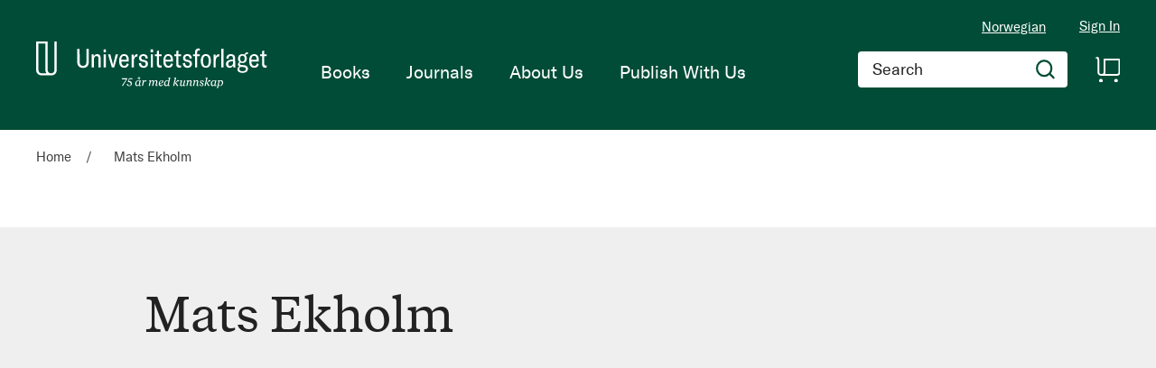

--- FILE ---
content_type: text/html; charset=UTF-8
request_url: https://www.universitetsforlaget.no/en/Mats_Ekholm
body_size: 23193
content:
<!doctype html>
<html lang="en">
    <head >
        <script>
    var BASE_URL = 'https\u003A\u002F\u002Fwww.universitetsforlaget.no\u002Fen\u002F';
    var require = {
        'baseUrl': 'https\u003A\u002F\u002Fwww.universitetsforlaget.no\u002Fstatic\u002Fversion1764687961\u002Ffrontend\u002FConvert\u002Funiversitetsforlaget\u002Fen_US'
    };</script>        <meta charset="utf-8"/>
<meta name="title" content="Mats Ekholm"/>
<meta name="robots" content="INDEX,FOLLOW"/>
<meta name="viewport" content="width=device-width, initial-scale=1"/>
<meta name="format-detection" content="telephone=no"/>
<title>Mats Ekholm</title>
<link  rel="stylesheet" type="text/css"  media="all" href="https://www.universitetsforlaget.no/static/version1764687961/frontend/Convert/universitetsforlaget/en_US/css/styles.css" />
<link  rel="stylesheet" type="text/css"  media="all" href="https://www.universitetsforlaget.no/static/version1764687961/frontend/Convert/universitetsforlaget/en_US/Amasty_ShopbyBase/css/swiper.min.css" />
<link  rel="stylesheet" type="text/css"  media="all" href="https://www.universitetsforlaget.no/static/version1764687961/frontend/Convert/universitetsforlaget/en_US/Clerk_Clerk/css/powerstep.css" />
<link  rel="stylesheet" type="text/css"  media="all" href="https://www.universitetsforlaget.no/static/version1764687961/frontend/Convert/universitetsforlaget/en_US/Convert_PimcoreBlocks/lib/aos/aos.css" />
<link  rel="stylesheet" type="text/css"  media="all" href="https://www.universitetsforlaget.no/static/version1764687961/frontend/Convert/universitetsforlaget/en_US/Algolia_AlgoliaSearch/internals/algolia-reset.css" />
<link  rel="stylesheet" type="text/css"  media="all" href="https://www.universitetsforlaget.no/static/version1764687961/frontend/Convert/universitetsforlaget/en_US/Algolia_AlgoliaSearch/internals/instantsearch.v3.css" />
<link  rel="stylesheet" type="text/css"  media="all" href="https://www.universitetsforlaget.no/static/version1764687961/frontend/Convert/universitetsforlaget/en_US/Amasty_ShopbyBase/css/source/mkcss/amshopby-base.css" />
<link  rel="stylesheet" type="text/css"  media="all" href="https://www.universitetsforlaget.no/static/version1764687961/frontend/Convert/universitetsforlaget/en_US/Amasty_Shopby/css/source/mkcss/amshopby.css" />
<link  rel="stylesheet" type="text/css"  media="all" href="https://www.universitetsforlaget.no/static/version1764687961/frontend/Convert/universitetsforlaget/en_US/Amasty_ShopbyBrand/css/source/mkcss/ambrands.css" />
<link  rel="stylesheet" type="text/css"  media="all" href="https://www.universitetsforlaget.no/static/version1764687961/frontend/Convert/universitetsforlaget/en_US/Amasty_GdprCookie/css/source/mkcss/amgdprcookie.min.css" />
<script  type="text/javascript"  src="https://www.universitetsforlaget.no/static/version1764687961/frontend/Convert/universitetsforlaget/en_US/requirejs/require.js"></script>
<script  type="text/javascript"  src="https://www.universitetsforlaget.no/static/version1764687961/frontend/Convert/universitetsforlaget/en_US/mage/requirejs/mixins.js"></script>
<script  type="text/javascript"  src="https://www.universitetsforlaget.no/static/version1764687961/frontend/Convert/universitetsforlaget/en_US/requirejs-config.js"></script>
<script  type="text/javascript"  src="https://www.universitetsforlaget.no/static/version1764687961/frontend/Convert/universitetsforlaget/en_US/js/modernizr-custom.js"></script>
<script  type="text/javascript"  src="https://www.universitetsforlaget.no/static/version1764687961/frontend/Convert/universitetsforlaget/en_US/Algolia_AlgoliaSearch/internals/common.js"></script>
<script  type="text/javascript"  src="https://www.universitetsforlaget.no/static/version1764687961/frontend/Convert/universitetsforlaget/en_US/Algolia_AlgoliaSearch/autocomplete.js"></script>
<script  type="text/javascript"  src="https://www.universitetsforlaget.no/static/version1764687961/frontend/Convert/universitetsforlaget/en_US/Algolia_AlgoliaSearch/insights.js"></script>
<script  type="text/javascript"  src="https://www.universitetsforlaget.no/static/version1764687961/frontend/Convert/universitetsforlaget/en_US/Convert_AlgoliaSearchAmastyLabels/internals/common.js"></script>
<script  type="text/javascript"  src="https://www.universitetsforlaget.no/static/version1764687961/frontend/Convert/universitetsforlaget/en_US/Convert_AlgoliaSearchSwatches/internals/common.js"></script>
<script  type="text/javascript"  src="https://www.universitetsforlaget.no/static/version1764687961/frontend/Convert/universitetsforlaget/en_US/Convert_AlgoliaSearchFormatPrice/internals/common.js"></script>
<script  type="text/javascript"  src="https://www.universitetsforlaget.no/static/version1764687961/frontend/Convert/universitetsforlaget/en_US/Convert_AuthorAlgolia/internals/common.js"></script>
<script  type="text/javascript"  src="https://www.universitetsforlaget.no/static/version1764687961/frontend/Convert/universitetsforlaget/en_US/Convert_AlgoliaSearchBrand/internals/common.js"></script>
<script  type="text/javascript"  src="https://www.universitetsforlaget.no/static/version1764687961/frontend/Convert/universitetsforlaget/en_US/Convert_AlgoliaSearchProducts/internals/common.js"></script>
<link  rel="stylesheet" href="//vjs.zencdn.net/7.1.0/video-js.css" />
<link  rel="icon" type="image/x-icon" href="https://www.universitetsforlaget.no/media/favicon/websites/1/FAV-Icon.png" />
<link  rel="shortcut icon" type="image/x-icon" href="https://www.universitetsforlaget.no/media/favicon/websites/1/FAV-Icon.png" />
<!-- RudderStack -->
<script type="text/javascript">
!function(){"use strict";var sdkBaseUrl="https://cdn.rudderlabs.com/v3";var sdkName="rsa.min.js";var asyncScript=true ;window.rudderAnalyticsBuildType="legacy",window.rudderanalytics=[] ;var e=["setDefaultInstanceKey","load","ready","page","track","identify","alias","group","reset","setAnonymousId","startSession","endSession"] ;for(var t=0;t<e.length;t++){var n=e[t];window.rudderanalytics[n]=function(e){return function(){ window.rudderanalytics.push([e].concat(Array.prototype.slice.call(arguments)))}}(n)}try{ new Function('return import("")'),window.rudderAnalyticsBuildType="modern"}catch(a){} if(window.rudderAnalyticsMount=function(){ "undefined"==typeof globalThis&&(Object.defineProperty(Object.prototype,"__globalThis_magic__",{get:function get(){ return this},configurable:true}),__globalThis_magic__.globalThis=__globalThis_magic__, delete Object.prototype.__globalThis_magic__);var e=document.createElement("script") ;e.src="".concat(sdkBaseUrl,"/").concat(window.rudderAnalyticsBuildType,"/").concat(sdkName),e.async=asyncScript, document.head?document.head.appendChild(e):document.body.appendChild(e) },"undefined"==typeof Promise||"undefined"==typeof globalThis){var d=document.createElement("script") ;d.src="https://cdnjs.cloudflare.com/polyfill/v3/polyfill.min.js?features=Symbol%2CPromise&callback=rudderAnalyticsMount", d.async=asyncScript,document.head?document.head.appendChild(d):document.body.appendChild(d)}else{ window.rudderAnalyticsMount()}window.rudderanalytics.load ("2dwjkkpNY6sxAfYoY01fH4w5Nwv","https://aschehougokk.dataplane.rudderstack.com",{}),window.rudderanalytics.page()}();
</script>

<meta name="google-site-verification" content="s1NKbp1k1IPXNTwGTdFPMbAeFx8so7LI3F2xX6X3Teo" />

<!-- Magento security scan -->
<!--C7Z6FCo7NnABjY8kQU8FvkhxAgGInA3M-->
            <script type="text/x-magento-init">
        {
            "*": {
                "Magento_PageCache/js/form-key-provider": {}
            }
        }
    </script>
            <!-- GOOGLE TAG MANAGER -->
            <script type="text/x-magento-init">
            {
                "*": {
                    "Magento_GoogleTagManager/js/google-tag-manager": {
                        "isCookieRestrictionModeEnabled": 0,
                        "currentWebsite": 1,
                        "cookieName": "user_allowed_save_cookie",
                        "gtmAccountId": "GTM\u002DWWWVFW",
                        "storeCurrencyCode": "NOK",
                        "ordersData": []                    }
                }
            }
            </script>
            <!-- END GOOGLE TAG MANAGER -->
            <script>
    window.clerkConfig = {"action":"https:\/\/www.universitetsforlaget.no\/en\/checkout\/cart\/add\/","formKey":"V2TVQgTqinRo6OIh"};
    ['afterCall','beforeRender','afterRender','onError'].forEach(function(callbackName){
        if (typeof window['clerk.' + callbackName] !== "function") {
            window['clerk.' + callbackName] = function (data) {}
        }
    });
</script>
<script>
    window.convertCustomMenu = {"isMenuOpenOnClick":false};
</script><script>
    define('VimeoPlayer', ['vimeoAPI'], function (VimeoPlayer) {
    	if (window.Vimeo === undefined) {
    		window.Vimeo = {
    			Player: VimeoPlayer
    		}
    	}
    });
</script>
<!--
/*
 * @author Convert Team
 * @copyright Copyright (c) Convert (https://www.convert.no/)
 */
-->

<script>
    requirejs([
            'https://cdn-cookieyes.com/client_data/b0c132dba4904c48439f53e1/script.js',
        ], function (vimeoCDN) {
            console.log("connected -> { https://cdn-cookieyes.com/client_data/b0c132dba4904c48439f53e1/script.js }")
        });
</script>
<link rel="stylesheet" type="text/css" media="all" href="https://maxcdn.bootstrapcdn.com/font-awesome/latest/css/font-awesome.min.css"/><script>(function(d) {var config = {kitId: 'sku5aeb', scriptTimeout: 3000, async: true}, h=d.documentElement,t=setTimeout(function(){h.className=h.className.replace(/\bwf-loading\b/g,"")+" wf-inactive";},config.scriptTimeout),tk=d.createElement("script"),f=false,s=d.getElementsByTagName("script")[0],a;h.className+=" wf-loading";tk.src='https://use.typekit.net/'+config.kitId+'.js';tk.async=true;tk.onload=tk.onreadystatechange=function(){a=this.readyState;if(f||a&&a!="complete"&&a!="loaded")return;f=true;clearTimeout(t);try{Typekit.load(config)}catch(e){}};s.parentNode.insertBefore(tk,s)})(document);</script><script src="https://cdnjs.cloudflare.com/polyfill/v3/polyfill.min.js?features=default%2CArray.prototype.includes%2CPromise" crossorigin="anonymous"></script>
<script>
    
	window.algoliaConfig = {"instant":{"enabled":true,"selector":".page-container","isAddToCartEnabled":true,"addToCartParams":{"action":"https:\/\/www.universitetsforlaget.no\/en\/checkout\/cart\/add\/uenc\/aHR0cHM6Ly93d3cudW5pdmVyc2l0ZXRzZm9ybGFnZXQubm8vZW4vTWF0c19Fa2hvbG0%2C\/","formKey":"V2TVQgTqinRo6OIh"},"infiniteScrollEnabled":false,"urlTrackedParameters":["query","attribute:*","index","page"],"isShowProductOptions":true,"swatchesData":[],"sections":[{"name":"products","title":"Books","visibleHitsCount":"","index_name":"ufo_en_products"},{"name":"pages","title":"Articles","visibleHitsCount":"","index_name":"ufo_en_pages"},{"name":"authors","title":"Authors","visibleHitsCount":"","index_name":"ufo_en_authors"}],"hasSections":true,"productSectionTitle":"B\u00f8ker","sectionsNoProducts":[{"name":"pages","title":"Articles","visibleHitsCount":"","index_name":"ufo_en_pages"},{"name":"authors","title":"Authors","visibleHitsCount":"","index_name":"ufo_en_authors"}],"sectionsDisplayMode":"tabs","sectionsIsTabs":true},"autocomplete":{"enabled":false,"selector":".algolia-search-input","sections":[{"name":"pages","label":"Pages","hitsPerPage":"2"}],"nbOfProductsSuggestions":6,"nbOfCategoriesSuggestions":2,"nbOfQueriesSuggestions":0,"isDebugEnabled":false},"landingPage":{"query":"","configuration":"[]"},"extensionVersion":"3.2.0","applicationId":"VQ0WXHSGIC","indexName":"ufo_en","apiKey":"ODk2ODQxZWFlOWM5ZTczMzNhNzJkZDQ1MjkzZTRmOTAzMTZkM2I5MGRkYmJkNGJlY2ZlMWZjMWQ1ZDA2M2M4Y3RhZ0ZpbHRlcnM9","attributeFilter":[],"facets":[{"attribute":"price","type":"slider","label":"Price","searchable":"2","create_rule":"2"},{"attribute":"categories","type":"conjunctive","label":"Categories","searchable":"1","create_rule":"2"},{"attribute":"authors_name","type":"conjunctive","label":"Authors","searchable":"1","create_rule":"2"}],"areCategoriesInFacets":true,"hitsPerPage":12,"sortingIndices":[{"attribute":"name","sort":"asc","sortLabel":"Title","name":"ufo_en_products_name_asc","label":"Title","ranking":["asc(name)","typo","geo","words","filters","proximity","attribute","exact","custom"]},{"attribute":"market_date","sort":"asc","sortLabel":"Publishing date ascending","name":"ufo_en_products_market_date_asc","label":"Publishing date ascending","ranking":["asc(market_date)","typo","geo","words","filters","proximity","attribute","exact","custom"]},{"attribute":"market_date","sort":"desc","sortLabel":"Publish date descending","name":"ufo_en_products_market_date_desc","label":"Publish date descending","ranking":["desc(market_date)","typo","geo","words","filters","proximity","attribute","exact","custom"]}],"isSearchPage":false,"isCategoryPage":false,"isLandingPage":false,"removeBranding":false,"productId":null,"priceKey":".NOK.default","currencyCode":"NOK","currencySymbol":null,"priceFormat":{"pattern":"NOK\u00a0%s","precision":0,"requiredPrecision":0,"decimalSymbol":".","groupSymbol":",","groupLength":3,"integerRequired":false},"maxValuesPerFacet":12,"autofocus":false,"request":{"query":"","refinementKey":"","refinementValue":"","categoryId":"","landingPageId":"","path":"","level":""},"showCatsNotIncludedInNavigation":true,"showSuggestionsOnNoResultsPage":true,"baseUrl":"https:\/\/www.universitetsforlaget.no\/en","popularQueries":[],"useAdaptiveImage":false,"urls":{"logo":"https:\/\/www.universitetsforlaget.no\/static\/version1764687961\/frontend\/Convert\/universitetsforlaget\/en_US\/Algolia_AlgoliaSearch\/images\/search-by-algolia.svg"},"ccAnalytics":{"enabled":false,"ISSelector":".ais-hits--item a.result, .ais-infinite-hits--item a.result","conversionAnalyticsMode":null,"addToCartSelector":".action.primary.tocart","orderedProductIds":[]},"isPersonalizationEnabled":false,"personalization":{"enabled":false,"viewedEvents":{"viewProduct":{"eventName":"Viewed Product","enabled":false,"method":"viewedObjectIDs"}},"clickedEvents":{"productClicked":{"eventName":"Product Clicked","enabled":false,"selector":".ais-Hits-item a.result, .ais-InfiniteHits-item a.result","method":"clickedObjectIDs"},"productRecommended":{"eventName":"Recommended Product Clicked","enabled":false,"selector":".products-upsell .product-item","method":"clickedObjectIDs"}},"filterClicked":{"eventName":"Filter Clicked","enabled":false,"method":"clickedFilters"}},"analytics":{"enabled":false,"delay":"3000","triggerOnUiInteraction":"1","pushInitialSearch":"0"},"now":1768867200,"queue":{"isEnabled":true,"nbOfJobsToRun":25,"retryLimit":3,"nbOfElementsPerIndexingJob":300},"isPreventBackendRenderingEnabled":true,"areOutOfStockOptionsDisplayed":true,"translations":{"to":"to","or":"or","go":"Go","popularQueries":"You can try one of the popular search queries","seeAll":"See all products","allDepartments":"All departments","seeIn":"See products in","orIn":"or in","noProducts":"No products for query","noResults":"No results","refine":"Refine","selectedFilters":"Selected Filters","clearAll":"Clear all","previousPage":"Previous page","nextPage":"Next page","searchFor":"Search for products","relevance":"Default","categories":"Categories","products":"Products","searchBy":"Search by","searchForFacetValuesPlaceholder":"Search for other ...","showMore":"Show more products","priceFormat":{"From":"From"},"sections":{"extraTitle":{"pages":"Search results in content","products":"Search results in products"},"showMoreSection":{"pages":"Show all results in content","showLess":"Show less"}}},"author":{"abbr":{"translator":"tran.","editor":"ed.","chief_editor":"chief_editor","illustrator":"ill.","reader":"reader","photographer":"photographer"}},"convert_verk":{"enabled":false},"autofocusSelector":"form:not(#search_mini_form) input[type!=hidden]:first","autofocusNotSelector":"footer input","brand":{"enabled":false}};
</script>
<script>
    requirejs([
        'underscore',
        'algolia.swatchRenderer'
    ],function(
        _,
        swatchRenderer
    ) {
        algolia.registerHook("beforeWidgetInitialization", function(allWidgetConfiguration, algoliaBundle) {
            if (allWidgetConfiguration.refinementList) {
                var facetSettings = window.algoliaConfig.facets;
                algoliaBundle.$.each(allWidgetConfiguration.refinementList, function(key, config) {
                    var filterConfig = _.find(facetSettings, {
                        'attribute': config.attribute
                    });

                    if (filterConfig && filterConfig.swatches !== undefined) {
                        allWidgetConfiguration.refinementList[key] = swatchRenderer(config, filterConfig);
                    }
                });
            }

            return allWidgetConfiguration;
        });
    });
</script><script>
    requirejs([
        'jquery',
        'algoliaBundle',
    ], function($, algoliaBundle) {
        algolia.registerHook("beforeWidgetInitialization", function(allWidgetConfiguration) {
            if (algoliaConfig.autofocus) {
                var instant_selector = !algoliaConfig.autocomplete.enabled ? algoliaConfig.autocomplete.selector : "#instant-search-bar";
                var input = $(instant_selector)[0];
                setTimeout(function() {
                    $(input).focus();
                }, 100);
            }
            return allWidgetConfiguration;
        });
    });
</script><!--
/*
 * @author Convert Team
 * @copyright Copyright (c) Convert (https://www.convert.no/)
 */
-->
<script>
    requirejs([
        'algoliaBundle',
        'algoliaSectionWidget',
        'algoliaSectionTabsWidget',
        'algoliaSectionPagination',
        'mage/translate'
    ], function (algoliaBundle, sectionWiget, sectionTabsWidget, pagination, $t) {
        var oldWidgetInitialization,
            translations = window.algoliaConfig.translations.sections,
            $ = algoliaBundle.$;

        if (typeof algoliaHookBeforeWidgetInitialization === 'function') {
            oldWidgetInitialization = algoliaHookBeforeWidgetInitialization;
        }

        algoliaHookBeforeWidgetInitialization = function (allWidgetConfiguration) {
            if (typeof oldWidgetInitialization == 'function') {
                allWidgetConfiguration = oldWidgetInitialization(allWidgetConfiguration);
            }

            //Sections
            if (window.algoliaConfig.instant.hasSections) {
                var sectionConfig = {};

                $.each(window.algoliaConfig.instant.sections, function (key, section) {
                    var $emptyTemplateContainer = $('#instant-' + section.name + '-empty-template');
                    sectionConfig[section.name] = {
                        config: section,
                        container: '#instant-search-' + section.name + '-container',
                        headerContainer: '#section-' + section.name + '-header',
                        indexName: section.index_name,
                        templates: {
                            header: $('#instant-section-header-template').html(),
                            item: $('#instant-' + section.name + '-hit-template').html(),
                            empty: $emptyTemplateContainer.length ? $emptyTemplateContainer.html() : undefined,
                            showMore: {
                                active: '<span class="text">' + translations.showMoreSection[section.name] + '</span> <span class="count">({{moreCnt}})</span>',
                                inactive: '<span class="text">' + translations.showMoreSection.showLess + '</span>'
                            }
                        },
                        // TODO: extract cms-page specific rendering to mixin
                        showMore: section.visibleHitsCount
                    };

                    var sectionSearch = algoliaBundle.instantsearch({
                        indexName: section.index_name,
                        searchClient: algoliaBundle.algoliasearch(window.algoliaConfig.applicationId, window.algoliaConfig.apiKey),
                    });

                    sectionSearch.addWidgets([algoliaBundle.instantsearch.widgets.configure({
                        hitsPerPage: section.visibleHitsCount,
                    })]);

                    sectionSearch.addWidgets([algoliaBundle.instantsearch.widgets.hits({
                        container: '#instant-search-' + section.name + '-container',
                    })]);

                    if (algoliaPaginationConfig.enablePagination && algoliaPaginationConfig.enablePagination.indexOf(section.name) !== -1) {
                        var paginationConf = algoliaBundle.$.extend({}, allWidgetConfiguration.pagination, {
                            container: '#instant-search-' + section.name + '-pagination-container',
                            transformData: pagination.transformData,
                            padding: Math.floor(algoliaPaginationConfig.frame / 2),
                            pageSize: section.visibleHitsCount,
                            labels: {
                                previous: $t('Previous'),
                                next: $t('Next')
                            }
                        });
                        var customPagination = algoliaBundle.instantsearch.connectors.connectPagination(pagination.paginationRenderFn);
                        sectionSearch.addWidgets([customPagination(paginationConf)]);
                    }

                    sectionConfig[section.name].search = sectionSearch;
                    if (allWidgetConfiguration.index === undefined) {
                        allWidgetConfiguration.index = [];
                    }
                });

                if (window.algoliaConfig.instant.sectionsIsTabs) {
                    allWidgetConfiguration.custom.push(
                        sectionTabsWidget({
                            sections: window.algoliaConfig.instant.sections,
                            sectionConfig: sectionConfig,
                            stats: {
                                container: '#algolia-products-stats',
                                templates: {
                                    body: $('#instant-section-stats-template').html()
                                }
                            }
                        })
                    );
                    if (algoliaPaginationConfig.enablePagination && algoliaPaginationConfig.enablePagination.indexOf('products') === -1) {
                        delete allWidgetConfiguration.pagination;
                    }
                } else {
                    // stacked sections
                    $.each(window.algoliaConfig.instant.sectionsNoProducts, function (key, section) {
                        allWidgetConfiguration.custom.push(
                            sectionWiget(sectionConfig[section.name])
                        );
                    });
                }
            }

            return allWidgetConfiguration;
        }
    });
</script>
<script type="text/x-magento-init">
{
    "*": {
        "Convert_CollectionAlgolia/js/configuration": {}
    }
}
</script>
<script>
    requirejs([
        'jquery',
        'mage/utils/wrapper',
        'algoliaBundle',
        'jquery.tinyEqualizer'
    ], function($, wrapper, algoliaBundle) {
        var isNewAPI = (typeof algolia !== 'undefined' &&
                        typeof algolia.registerHook === 'function'),
            beforeWidgetInitialization,
            beforeInstantsearchInit,
            afterInstantsearchInit;

        function handleInputCrossAutocomplete(input) {
            if (input.val().length > 0) {
                input.closest('#algolia-searchbox').find('.clear-query-autocomplete').show();
                input.closest('#algolia-searchbox').find('.magnifying-glass').hide();
            }
            else {
                input.closest('#algolia-searchbox').find('.clear-query-autocomplete').hide();
                input.closest('#algolia-searchbox').find('.magnifying-glass').show();
            }
        }

        beforeWidgetInitialization = function(allWidgetConfiguration) {
            if (!algoliaConfig.autocomplete.enabled && $.isPlainObject(allWidgetConfiguration.searchBox)) {
                allWidgetConfiguration.searchBox = $.extend(
                    allWidgetConfiguration.searchBox, {
                        reset: false,
                        magnifier: false
                    }
                );
            }

            if ($.isArray(allWidgetConfiguration.rangeSlider)) {
                $.each(allWidgetConfiguration.rangeSlider, function (i, rangeSlider) {
                    if ($.isPlainObject(rangeSlider) && !$.isPlainObject(rangeSlider.pips)) {
                        allWidgetConfiguration.rangeSlider[i].pips = true;
                    }
                });
            }

            return allWidgetConfiguration;
        };

        beforeInstantsearchInit = function(instantsearchOptions) {
            var lastQuery = '';
            if (typeof instantsearchOptions.searchFunction === 'function') {
                instantsearchOptions.searchFunction = wrapper.wrap(instantsearchOptions.searchFunction, function (originalAction, helper) {
                    $(document).trigger("algolia.search", helper);
                    originalAction(helper);
                    if (helper.state.query !== '') {
                        lastQuery = helper.state.query;
                        if (window.SgyIAS !== undefined) {
                           window.SgyIAS.inited = false;
                           window.SgyIAS.destroy ? window.SgyIAS.destroy() : window.ias.destroy();
                        }
                    }
                    if (helper.state.query === '' && !algoliaConfig.isSearchPage) {
                        setTimeout(function () {
                            $.tinyEqualizer.reflow();
                            if (lastQuery !== '' && window.SgyIAS !== undefined && !window.SgyIAS.inited) {
                                window.SgyIAS.inited = true;
                                window.SgyIAS.init();
                            }
                        }, 500);
                    }
                });
            }
            return instantsearchOptions;
        };

        afterInstantsearchStart = function(search) {
            search.on('render', function () {
                setTimeout(function(){
                    $.tinyEqualizer.reflow();
                }, 500);

                if (algoliaConfig.autofocus === false && search.helper.state.query.length === 0 &&  $('input:focus').length === 0) {
                    setTimeout(function() {
                        $('input[autofocus]').focus();
                    }, 100);
                }
            });

            if (!algoliaConfig.autocomplete.enabled) {
                $(document).on('input', algoliaConfig.autocomplete.selector, function () {
                    handleInputCrossAutocomplete($(this));
                });

                if (search.helper.state.query.length !== 0) {
                    handleInputCrossAutocomplete($(algoliaConfig.autocomplete.selector))
                }
            }

            return search;
        };

        if (isNewAPI) {
            algolia.registerHook("beforeWidgetInitialization", beforeWidgetInitialization);

            algolia.registerHook("beforeInstantsearchInit", beforeInstantsearchInit);
            algolia.registerHook("afterInstantsearchStart", afterInstantsearchStart);
        } else {
            var oldWidgetInitialization,
                oldAlgoliaHookBeforeInstantsearchInit,
                oldAlgoliaHookAfterInstantsearchStart;

            if (typeof algoliaHookBeforeInstantsearchInit === 'function') {
                oldAlgoliaHookBeforeInstantsearchInit = algoliaHookBeforeInstantsearchInit;
            }

            if (typeof algoliaHookAfterInstantsearchStart === 'function') {
                oldAlgoliaHookAfterInstantsearchStart = algoliaHookAfterInstantsearchStart;
            }

            if (typeof algoliaHookBeforeWidgetInitialization === 'function') {
                oldWidgetInitialization = algoliaHookBeforeWidgetInitialization;
            }

            algoliaHookBeforeWidgetInitialization = function(allWidgetConfiguration) {
                if (typeof oldWidgetInitialization === 'function') {
                    allWidgetConfiguration = oldWidgetInitialization(allWidgetConfiguration);
                }

                return beforeWidgetInitialization(allWidgetConfiguration);
            };

            algoliaHookBeforeInstantsearchInit = function(instantsearchOptions) {
                if (typeof oldAlgoliaHookBeforeInstantsearchInit === 'function') {
                    instantsearchOptions = oldAlgoliaHookAfterInstantsearchStart(instantsearchOptions);
                }
                if (typeof beforeInstantsearchInit === 'function') {
                    instantsearchOptions = beforeInstantsearchInit(instantsearchOptions);
                }
                return instantsearchOptions;
            };

            algoliaHookAfterInstantsearchStart = function(search) {
                if (typeof oldAlgoliaHookAfterInstantsearchStart === 'function') {
                    search = oldAlgoliaHookAfterInstantsearchStart(search);
                }

                return afterInstantsearchStart(search);
            };
        }
    });
</script>
<script type="text/x-magento-init">
{
    "*": {
        "Algolia_AlgoliaSearch/instantsearch": {}
    }
}
</script>    </head>
    <body data-container="body"
          data-mage-init='{"loaderAjax": {}, "loader": { "icon": "https://www.universitetsforlaget.no/static/version1764687961/frontend/Convert/universitetsforlaget/en_US/images/loader-2.gif"}}'
        id="html-body" class="is-not-sticky author-detail-page author-mats_ekholm convert_author-index-index page-layout-1column">
        
<script type="text/x-magento-init">
    {
        "*": {
            "Magento_PageBuilder/js/widget-initializer": {
                "config": {"[data-content-type=\"slider\"][data-appearance=\"default\"]":{"Magento_PageBuilder\/js\/content-type\/slider\/appearance\/default\/widget":false},"[data-content-type=\"map\"]":{"Magento_PageBuilder\/js\/content-type\/map\/appearance\/default\/widget":false},"[data-content-type=\"row\"]":{"Magento_PageBuilder\/js\/content-type\/row\/appearance\/default\/widget":false},"[data-content-type=\"tabs\"]":{"Magento_PageBuilder\/js\/content-type\/tabs\/appearance\/default\/widget":false},"[data-content-type=\"slide\"]":{"Magento_PageBuilder\/js\/content-type\/slide\/appearance\/default\/widget":{"buttonSelector":".pagebuilder-slide-button","showOverlay":"hover","dataRole":"slide"}},"[data-content-type=\"banner\"]":{"Magento_PageBuilder\/js\/content-type\/banner\/appearance\/default\/widget":{"buttonSelector":".pagebuilder-banner-button","showOverlay":"hover","dataRole":"banner"}},"[data-content-type=\"buttons\"]":{"Magento_PageBuilder\/js\/content-type\/buttons\/appearance\/inline\/widget":false},"[data-content-type=\"products\"][data-appearance=\"carousel\"]":{"Magento_PageBuilder\/js\/content-type\/products\/appearance\/carousel\/widget":false}},
                "breakpoints": {"desktop":{"label":"Desktop","stage":true,"default":true,"class":"desktop-switcher","icon":"Magento_PageBuilder::css\/images\/switcher\/switcher-desktop.svg","conditions":{"min-width":"1024px"},"options":{"products":{"default":{"slidesToShow":"5"}}}},"tablet":{"conditions":{"max-width":"1024px","min-width":"768px"},"options":{"products":{"default":{"slidesToShow":"4"},"continuous":{"slidesToShow":"3"}}}},"mobile":{"label":"Mobile","stage":true,"class":"mobile-switcher","icon":"Magento_PageBuilder::css\/images\/switcher\/switcher-mobile.svg","media":"only screen and (max-width: 768px)","conditions":{"max-width":"768px","min-width":"640px"},"options":{"products":{"default":{"slidesToShow":"3"}}}},"mobile-small":{"conditions":{"max-width":"640px"},"options":{"products":{"default":{"slidesToShow":"2"},"continuous":{"slidesToShow":"1"}}}}}            }
        }
    }
</script>

<div class="cookie-status-message" id="cookie-status">
    The store will not work correctly in the case when cookies are disabled.</div>
<script type="text/x-magento-init">
    {
        "*": {
            "cookieStatus": {}
        }
    }
</script>

<script type="text/x-magento-init">
    {
        "*": {
            "mage/cookies": {
                "expires": null,
                "path": "\u002F",
                "domain": ".www.universitetsforlaget.no",
                "secure": false,
                "lifetime": "3600"
            }
        }
    }
</script>
    <noscript>
        <div class="message global noscript">
            <div class="content">
                <p>
                    <strong>JavaScript seems to be disabled in your browser.</strong>
                    <span>
                        For the best experience on our site, be sure to turn on Javascript in your browser.                    </span>
                </p>
            </div>
        </div>
    </noscript>
<script>    require.config({
        map: {
            '*': {
                wysiwygAdapter: 'mage/adminhtml/wysiwyg/tiny_mce/tinymce4Adapter'
            }
        }
    });</script><!-- ko scope: 'company' -->
<div class="message company-warning _hidden" data-bind="css: { _hidden: !isCompanyBlocked() }">
<span>
<!-- ko i18n: 'Your company account is blocked and you cannot place orders. If you have questions, please contact your company administrator.' --><!-- /ko -->
</span>
</div>
<!-- /ko -->
<script type="text/x-magento-init">
    {
        "*": {
            "Magento_Ui/js/core/app": {
                "components": {
                    "company": {
                        "component": "Magento_Company/js/view/company",
                        "logoutUrl": "https://www.universitetsforlaget.no/en/customer/account/logout/"
                    }
                }
            }
        }
    }
</script>

<script>
    window.cookiesConfig = window.cookiesConfig || {};
    window.cookiesConfig.secure = true;
</script>    <!-- GOOGLE TAG MANAGER -->
    <noscript>
        <iframe src="https://www.googletagmanager.com/ns.html?id=GTM-WWWVFW"
                height="0" width="0" style="display:none;visibility:hidden"></iframe>
    </noscript>
    <!-- END GOOGLE TAG MANAGER -->

<script type="text/x-magento-init">
    {
        "*": {
            "Magento_GoogleTagManager/js/google-tag-manager-cart": {
                "blockNames": ["category.products.list","product.info.upsell","catalog.product.related","checkout.cart.crosssell","search_result_list"],
                "cookieAddToCart": "add_to_cart",
                "cookieRemoveFromCart": "remove_from_cart"
            }
        }
    }
</script>
<script>
    require.config({
        paths: {
            googleMaps: 'https\u003A\u002F\u002Fmaps.googleapis.com\u002Fmaps\u002Fapi\u002Fjs\u003Fv\u003D3\u0026key\u003D'
        },
        config: {
            'Magento_PageBuilder/js/utils/map': {
                style: ''
            },
            'Magento_PageBuilder/js/content-type/map/preview': {
                apiKey: '',
                apiKeyErrorMessage: 'You\u0020must\u0020provide\u0020a\u0020valid\u0020\u003Ca\u0020href\u003D\u0027https\u003A\u002F\u002Fwww.universitetsforlaget.no\u002Fen\u002Fadminhtml\u002Fsystem_config\u002Fedit\u002Fsection\u002Fcms\u002F\u0023cms_pagebuilder\u0027\u0020target\u003D\u0027_blank\u0027\u003EGoogle\u0020Maps\u0020API\u0020key\u003C\u002Fa\u003E\u0020to\u0020use\u0020a\u0020map.'
            },
            'Magento_PageBuilder/js/form/element/map': {
                apiKey: '',
                apiKeyErrorMessage: 'You\u0020must\u0020provide\u0020a\u0020valid\u0020\u003Ca\u0020href\u003D\u0027https\u003A\u002F\u002Fwww.universitetsforlaget.no\u002Fen\u002Fadminhtml\u002Fsystem_config\u002Fedit\u002Fsection\u002Fcms\u002F\u0023cms_pagebuilder\u0027\u0020target\u003D\u0027_blank\u0027\u003EGoogle\u0020Maps\u0020API\u0020key\u003C\u002Fa\u003E\u0020to\u0020use\u0020a\u0020map.'
            },
        }
    });
</script>

<script>
    require.config({
        shim: {
            'Magento_PageBuilder/js/utils/map': {
                deps: ['googleMaps']
            }
        }
    });
</script>
<div class="widget block block-static-block">
    </div>
<div class="off-canvas-wrapper">
    <div class="off-canvas-wrapper-inner" data-off-canvas-wrapper>

        <div class="off-canvas-content" data-off-canvas-content>
            <!-- Page content -->
            <div class="page-wrapper"><header class="page-header"><div class="header content">
<a href="#maincontent" class="skipLink" tabindex="1">To Main Content</a>

<div class="sticky-mm hide-for-large" tabindex="-1">
    <nav class="tab-bar">
        <section class="left-side">
            <a class="logo" tabindex="2" href="https://www.universitetsforlaget.no/en/" title="Scandinavian University Press">
    <img src="https://www.universitetsforlaget.no/static/version1764687961/frontend/Convert/universitetsforlaget/en_US/images/logo.svg"
         alt="Scandinavian University Press"
         width="446"         height="46"    />
</a>
        </section>
        <section class="right-side">
            <div class="right-side-icon-links">
                <div class="link authorization-link loggedout" data-label="or">
    <a title="Sign In" href="https://www.universitetsforlaget.no/en/customer/account/login/referer/aHR0cHM6Ly93d3cudW5pdmVyc2l0ZXRzZm9ybGFnZXQubm8vZW4vTWF0c19Fa2hvbG0%2C/">
        Sign In    </a>
</div>                
<div class="minicart minicart-wrapper">
    <a class="action showcart" href="https://www.universitetsforlaget.no/en/checkout/cart/"
       data-bind="scope: 'minicart_content'; " title="My Cart">
        <!-- ko wrapperCss: { 'has-item' : !!getCartParam('summary_count') } --><!-- /ko -->
        <span class="text">My Cart</span>
        <span class="counter qty empty"
              data-bind="css: { empty: !!getCartParam('summary_count') == false }, blockLoader: isLoading">
            <span class="counter-number"><!-- ko text: getCartParam('summary_count') --><!-- /ko --></span>
        </span>
    </a>
</div>
                <button class="nav-toggle" data-toggle="off-сanvas-left" title="Toggle Nav"><span>Toggle Nav</span></button>
            </div>
        </section>
    </nav>
</div>

<div class="header-row-custom show-for-large">
    <div class="sticky-header-row">
        <a class="logo" tabindex="2" href="https://www.universitetsforlaget.no/en/" title="Scandinavian University Press">
    <img src="https://www.universitetsforlaget.no/static/version1764687961/frontend/Convert/universitetsforlaget/en_US/images/logo.svg"
         alt="Scandinavian University Press"
         width="446"         height="46"    />
</a>

        <div class="nav-search-wrapper">
                        
            <div class="top-nav-wrapper">
                <div class="top-nav-search-sticky-row">

                    <div class="top-search-grid-wrapper">
                        <div class="top-search-wrapper">
                            <div class="panel wrapper"><div class="switcher language switcher-language" data-ui-id="language-switcher" id="switcher-language">
    <div class="actions dropdown options switcher-options">
        <ul class="dropdown switcher-dropdown"
            data-target="dropdown">
                                                                            <li class="view-ufo switcher-option">
                        <a href="https://www.universitetsforlaget.no/">
                            Norwegian                        </a>
                    </li>
                                    </ul>
    </div>
</div>
    <ul class="top-links">
                    <li>
                <a class="nav item "
                   title="Sign In"
                   href="https://www.universitetsforlaget.no/en/customer/account/login/referer/aHR0cHM6Ly93d3cudW5pdmVyc2l0ZXRzZm9ybGFnZXQubm8vZW4vTWF0c19Fa2hvbG0%2C/"
                    >
                    Sign In                </a>
            </li>
            </ul>
</div>
                            <span class="sticky-search">
                                <span class="action search"></span>
                            </span>
                            <div class="block block-search algolia-search-block">
    <div class="block block-title"><strong>Search</strong></div>
    <div class="block block-content">
        <form id="search_mini_form"
              action="https://www.universitetsforlaget.no/en/catalogsearch/result/"
              method="get">
            <div id="algolia-searchbox">
                <label for="search">Search:</label>

                <input id="search"
                       type="text"
                       name="q"
                       class="input-text algolia-search-input"
                       autocomplete="off"
                       spellcheck="false"
                       autocorrect="off"
                       autocapitalize="off"
                       placeholder="Search"
                       />

                <span class="clear-cross clear-query-autocomplete"></span>
                <button id="algolia-glass"
                        class="magnifying-glass"
                        type="submit"
                        title="Search"
                        width="24"
                        height="24"></button>
            </div>
        </form>
    </div>
</div>
                            
<div data-block="minicart" class="minicart-wrapper">
    <a class="action showcart" href="https://www.universitetsforlaget.no/en/checkout/cart/"
       data-bind="scope: 'minicart_content'" title="My&#x20;Cart">
        <!-- ko wrapperCss: { 'has-item' : !!getCartParam('summary_count') } --><!-- /ko -->
        <span class="text">My Cart</span>
        <span class="counter qty empty"
              data-bind="css: { empty: !!getCartParam('summary_count') == false }, blockLoader: isLoading">
            <span class="counter-number"><!-- ko text: getCartParam('summary_count') --><!-- /ko --></span>
            <span class="counter-label">
            <!-- ko if: getCartParam('summary_count') -->
                <!-- ko text: getCartParam('summary_count') --><!-- /ko -->
                <!-- ko i18n: 'items' --><!-- /ko -->
            <!-- /ko -->
            </span>
        </span>
    </a>
        <script>
        window.checkout = {"shoppingCartUrl":"https:\/\/www.universitetsforlaget.no\/en\/checkout\/cart\/","checkoutUrl":"https:\/\/www.universitetsforlaget.no\/en\/checkout\/","updateItemQtyUrl":"https:\/\/www.universitetsforlaget.no\/en\/checkout\/sidebar\/updateItemQty\/","removeItemUrl":"https:\/\/www.universitetsforlaget.no\/en\/checkout\/sidebar\/removeItem\/","imageTemplate":"Magento_Catalog\/product\/image_with_borders","baseUrl":"https:\/\/www.universitetsforlaget.no\/en\/","minicartMaxItemsVisible":5,"websiteId":"1","maxItemsToDisplay":10,"storeId":"2","storeGroupId":"1","customerLoginUrl":"https:\/\/www.universitetsforlaget.no\/en\/customer\/account\/login\/referer\/aHR0cHM6Ly93d3cudW5pdmVyc2l0ZXRzZm9ybGFnZXQubm8vZW4vTWF0c19Fa2hvbG0%2C\/","isRedirectRequired":false,"autocomplete":"off","captcha":{"user_login":{"isCaseSensitive":false,"imageHeight":50,"imageSrc":"","refreshUrl":"https:\/\/www.universitetsforlaget.no\/en\/captcha\/refresh\/","isRequired":false,"timestamp":1768898481}}};
    </script>
    <script type="text/x-magento-init">
    {
        "[data-block='minicart']": {
            "Magento_Ui/js/core/app": {"components":{"minicart_content":{"children":{"subtotal.container":{"children":{"subtotal":{"children":{"subtotal.totals":{"config":{"display_cart_subtotal_incl_tax":1,"display_cart_subtotal_excl_tax":0,"template":"Magento_Tax\/checkout\/minicart\/subtotal\/totals"},"component":"Magento_Tax\/js\/view\/checkout\/minicart\/subtotal\/totals","children":{"subtotal.totals.msrp":{"component":"Magento_Msrp\/js\/view\/checkout\/minicart\/subtotal\/totals","config":{"displayArea":"minicart-subtotal-hidden","template":"Magento_Msrp\/checkout\/minicart\/subtotal\/totals"}}}}},"component":"uiComponent","config":{"template":"Magento_Checkout\/minicart\/subtotal"}}},"component":"uiComponent","config":{"displayArea":"subtotalContainer"}},"item.renderer":{"component":"Magento_Checkout\/js\/view\/cart-item-renderer","config":{"displayArea":"defaultRenderer","template":"Magento_Checkout\/minicart\/item\/default"},"children":{"item.image":{"component":"Magento_Catalog\/js\/view\/image","config":{"template":"Magento_Catalog\/product\/image","displayArea":"itemImage"}},"checkout.cart.item.price.sidebar":{"component":"uiComponent","config":{"template":"Magento_Checkout\/minicart\/item\/price","displayArea":"priceSidebar"}}}},"extra_info":{"component":"uiComponent","config":{"displayArea":"extraInfo"}},"promotion":{"component":"uiComponent","config":{"displayArea":"promotion"}}},"config":{"itemRenderer":{"default":"defaultRenderer","simple":"defaultRenderer","virtual":"defaultRenderer"},"template":"Magento_Checkout\/minicart\/content"},"component":"Magento_Checkout\/js\/view\/minicart"}},"types":[]}        },
        "*": {
            "Magento_Ui/js/block-loader": "https\u003A\u002F\u002Fwww.universitetsforlaget.no\u002Fstatic\u002Fversion1764687961\u002Ffrontend\u002FConvert\u002Funiversitetsforlaget\u002Fen_US\u002Fimages\u002Fripple.svg"
        }
    }
    </script>
</div>


                        </div>
                    </div>
                </div>
            </div>
        </div>
        <div class="top-navigation-wrapper">
                <div class="sections nav-sections">
                <div class="section-items nav-sections-items"
             data-mage-init='{"tabs":{"openedState":"active"}}'>
                                            <div class="section-item-title nav-sections-item-title"
                     data-role="collapsible">
                    <a class="nav-sections-item-switch"
                       data-toggle="switch" href="#store.menu">
                        Menu                    </a>
                </div>
                <div class="section-item-content nav-sections-item-content"
                     id="store.menu"
                     data-role="content">
                    
<nav class="navigation" data-action="navigation">
    <ul data-mage-init='{"menu":{"expanded":true, "position":{"my":"left top","at":"left bottom"}}}'>
        <li  class="level0 nav-1 first level-top menu-item-home"><a href="https://www.universitetsforlaget.no/en/"  class="level-top"  ><span class="icon-text"><span>Home</span></span></a></li><li  class="level0 nav-2 category-item has-active level-top parent"><a href="https://www.universitetsforlaget.no/en/boker"  class="level-top"  ><span class="icon-text"><span>Books</span></span></a><ul class="level0 submenu"><li  class="level1 nav-2-1 first category-all"><a href="https://www.universitetsforlaget.no/en/boker"  ><span class="icon-text"><span>See all Books</span></span></a></li><li  class="level1 nav-2-2 category-item"><a href="https://www.universitetsforlaget.no/en/boker/barnehage"  ><span class="icon-text"><span>Pre-school</span></span></a></li><li  class="level1 nav-2-3 category-item"><a href="https://www.universitetsforlaget.no/en/boker/estetiske-fag"  ><span class="icon-text"><span>Aesthetics</span></span></a></li><li  class="level1 nav-2-4 category-item"><a href="https://www.universitetsforlaget.no/en/boker/forskningsmetode"  ><span class="icon-text"><span>Scientific Method</span></span></a></li><li  class="level1 nav-2-5 category-item"><a href="https://www.universitetsforlaget.no/en/boker/helse-og-sosialfag"  ><span class="icon-text"><span>Health and Social Care</span></span></a></li><li  class="level1 nav-2-6 category-item"><a href="https://www.universitetsforlaget.no/en/boker/historie-og-filosofi"  ><span class="icon-text"><span>History and Philosophy</span></span></a></li><li  class="level1 nav-2-7 category-item"><a href="https://www.universitetsforlaget.no/en/boker/juss"  ><span class="icon-text"><span>Law</span></span></a></li><li  class="level1 nav-2-8 category-item"><a href="https://www.universitetsforlaget.no/en/boker/markedsforing-okonomi-og-ledelse"  ><span class="icon-text"><span>Marketing, Business and Economics</span></span></a></li><li  class="level1 nav-2-9 category-item"><a href="https://www.universitetsforlaget.no/en/boker/mediefag-og-journalistikk"  ><span class="icon-text"><span>Media and Journalism</span></span></a></li><li  class="level1 nav-2-10 category-item"><a href="https://www.universitetsforlaget.no/en/boker/psykologi-og-medisin"  ><span class="icon-text"><span>Psychology and Medicine</span></span></a></li><li  class="level1 nav-2-11 category-item"><a href="https://www.universitetsforlaget.no/en/boker/realfag-og-it"  ><span class="icon-text"><span>Science and IT</span></span></a></li><li  class="level1 nav-2-12 category-item has-active"><a href="https://www.universitetsforlaget.no/en/boker/religion-livssyn-teologi-og-etikk"  ><span class="icon-text"><span>Religion, Theology and Ethics</span></span></a></li><li  class="level1 nav-2-13 category-item"><a href="https://www.universitetsforlaget.no/en/boker/samfunnsvitenskap"  ><span class="icon-text"><span>Social Sciences</span></span></a></li><li  class="level1 nav-2-14 category-item"><a href="https://www.universitetsforlaget.no/en/boker/skole-og-utdanning"  ><span class="icon-text"><span>School and Education</span></span></a></li><li  class="level1 nav-2-15 category-item"><a href="https://www.universitetsforlaget.no/en/boker/sprak-og-litteraturvitenskap"  ><span class="icon-text"><span>Language and Literature</span></span></a></li><li  class="level1 nav-2-16 category-item"><a href="https://www.universitetsforlaget.no/en/boker/studieteknikk-og-handboker"  ><span class="icon-text"><span>Study Skills and Handbooks</span></span></a></li><li  class="level1 nav-2-17 category-item"><a href="https://www.universitetsforlaget.no/en/boker/hva-er-bokene"  ><span class="icon-text"><span>Hva er- Series</span></span></a></li><li  class="level1 nav-2-18 category-item"><a href="https://www.universitetsforlaget.no/en/boker/engelske-boker"  ><span class="icon-text"><span>Books in English</span></span></a></li><li  class="level1 nav-2-19 category-item last"><a href="https://www.universitetsforlaget.no/en/boker/apen-tilgang"  ><span class="icon-text"><span>Open Access</span></span></a></li></ul></li><li  class="level0 nav-3 category-item level-top"><a href="https://www.universitetsforlaget.no/en/journals"  class="level-top"  ><span class="icon-text"><span>Journals</span></span></a></li><li  class="level0 nav-4 category-item level-top"><a href="https://www.universitetsforlaget.no/en/about-us/about-universitetsforlaget"  class="level-top"  ><span class="icon-text"><span>About Us</span></span></a></li><li  class="level0 nav-5 category-item last level-top"><a href="https://www.universitetsforlaget.no/en/author/publish-with-us"  class="level-top"  ><span class="icon-text"><span>Publish With Us</span></span></a></li>            </ul>
    </nav>                </div>
                                            <div class="section-item-title nav-sections-item-title"
                     data-role="collapsible">
                    <a class="nav-sections-item-switch"
                       data-toggle="switch" href="#store.links">
                        Account                    </a>
                </div>
                <div class="section-item-content nav-sections-item-content"
                     id="store.links"
                     data-role="content">
                    <!-- Account links -->                </div>
                    </div>
    </div>
        </div>
    </div>
</div>
</div></header><div class="widget block block-static-block">
    </div>
<div class="mobile-search-wrapper"><div class="mobile-search-bar">
    <div id="mobile-menu-search">
    </div>
</div></div><div class="page-container"><main id="maincontent" class="page-main"><div id="algolia-autocomplete-container"></div><div class="author-detail-view"><div class="author-widget">
    <div class="top-controls-wrapper"><div class="breadcrumbs">
    <ul class="items">
                    <li class="item home">
                            <a href="https://www.universitetsforlaget.no/en/"
                   title="Go to Home Page">
                    Home                </a>
                        </li>
                    <li class="item author">
                            <strong>Mats Ekholm</strong>
                        </li>
            </ul>
</div>
</div>    <div class="aw-wrapper">
        <h1 class="aw-title aw-title-mobile">Mats Ekholm</h1>
                <div class="aw-info">
                        <h1 class="aw-title">Mats Ekholm</h1>

            
            
                    </div>
    </div>
</div>
</div><a id="contentarea" tabindex="-1"></a>
<div class="page messages"><div data-placeholder="messages"></div>
<div data-bind="scope: 'messages'">
    <div data-bind="foreach: { data: cookieMessages, as: 'message' }" class="messages">
        <div data-bind="attr: {
            class: 'message-' + message.type + ' ' + message.type + ' message',
            'data-ui-id': 'message-' + message.type
        }">
            <div class="message-wrap">
                <div class="message-text" data-bind="html: message.text"></div>
                <em class="message-close"></em>
            </div>
        </div>
    </div>
    <div data-bind="foreach: { data: messages().messages, as: 'message' }" class="messages">
        <div data-bind="attr: {
            class: 'message-' + message.type + ' ' + message.type + ' message',
            'data-ui-id': 'message-' + message.type
        }">
            <div class="message-wrap">
                <div class="message-text" data-bind="html: message.text"></div>
                <em class="message-close"></em>
            </div>
        </div>
    </div>
</div>
<script type="text/x-magento-init">
    {
        "*": {
            "Magento_Ui/js/core/app": {
                "components": {
                        "messages": {
                            "component": "Magento_Theme/js/view/messages"
                        }
                    }
                }
            }
    }
</script>
</div><div class="columns"><div class="column main"><input name="form_key" type="hidden" value="V2TVQgTqinRo6OIh" /><script type="text/x-magento-init">
    {
        "*": {
            "Magento_Customer/js/section-config": {
                "sections": {"stores\/store\/switch":["*"],"stores\/store\/switchrequest":["*"],"directory\/currency\/switch":["*"],"*":["messages","company"],"customer\/account\/logout":["*","recently_viewed_product","recently_compared_product","persistent"],"customer\/account\/loginpost":["*"],"customer\/account\/createpost":["*"],"customer\/account\/editpost":["*"],"customer\/ajax\/login":["checkout-data","cart","captcha"],"catalog\/product_compare\/add":["compare-products"],"catalog\/product_compare\/remove":["compare-products"],"catalog\/product_compare\/clear":["compare-products"],"sales\/guest\/reorder":["cart","shipping-bar"],"sales\/order\/reorder":["cart","shipping-bar"],"rest\/v1\/requisition_lists":["requisition"],"requisition_list\/requisition\/delete":["requisition"],"requisition_list\/item\/addtocart":["cart"],"checkout\/cart\/add":["cart","directory-data","multicart_message","shipping-bar"],"checkout\/cart\/delete":["cart","shipping-bar"],"checkout\/cart\/updatepost":["cart","shipping-bar"],"checkout\/cart\/updateitemoptions":["cart","shipping-bar"],"checkout\/cart\/couponpost":["cart","shipping-bar"],"checkout\/cart\/estimatepost":["cart","shipping-bar"],"checkout\/cart\/estimateupdatepost":["cart","shipping-bar"],"checkout\/onepage\/saveorder":["cart","checkout-data","last-ordered-items","shipping-bar","customer_downloadable"],"checkout\/sidebar\/removeitem":["cart","shipping-bar"],"checkout\/sidebar\/updateitemqty":["cart","shipping-bar"],"rest\/*\/v1\/carts\/*\/payment-information":["cart","last-ordered-items","captcha","instant-purchase","shipping-bar","customer_downloadable"],"rest\/*\/v1\/guest-carts\/*\/payment-information":["cart","captcha","shipping-bar"],"rest\/*\/v1\/guest-carts\/*\/selected-payment-method":["cart","checkout-data","shipping-bar"],"rest\/*\/v1\/carts\/*\/selected-payment-method":["cart","checkout-data","instant-purchase","shipping-bar"],"customer_order\/cart\/updatefaileditemoptions":["cart"],"checkout\/cart\/updatefaileditemoptions":["cart"],"customer_order\/cart\/advancedadd":["cart"],"checkout\/cart\/advancedadd":["cart"],"checkout\/cart\/removeallfailed":["cart"],"checkout\/cart\/removefailed":["cart"],"customer_order\/cart\/addfaileditems":["cart"],"checkout\/cart\/addfaileditems":["cart"],"customer_order\/sku\/uploadfile":["cart"],"wishlist\/index\/add":["wishlist"],"wishlist\/index\/remove":["wishlist"],"wishlist\/index\/updateitemoptions":["wishlist"],"wishlist\/index\/update":["wishlist"],"wishlist\/index\/cart":["wishlist","cart","shipping-bar"],"wishlist\/index\/fromcart":["wishlist","cart","shipping-bar"],"wishlist\/index\/allcart":["wishlist","cart","shipping-bar"],"wishlist\/shared\/allcart":["wishlist","cart","shipping-bar"],"wishlist\/shared\/cart":["cart","shipping-bar"],"giftregistry\/index\/cart":["cart"],"giftregistry\/view\/addtocart":["cart"],"customer\/address\/*":["instant-purchase"],"customer\/account\/*":["instant-purchase"],"vault\/cards\/deleteaction":["instant-purchase"],"multishipping\/checkout\/overviewpost":["cart","shipping-bar"],"wishlist\/index\/copyitem":["wishlist"],"wishlist\/index\/copyitems":["wishlist"],"wishlist\/index\/deletewishlist":["wishlist","multiplewishlist"],"wishlist\/index\/createwishlist":["multiplewishlist"],"wishlist\/index\/editwishlist":["multiplewishlist"],"wishlist\/index\/moveitem":["wishlist"],"wishlist\/index\/moveitems":["wishlist"],"wishlist\/search\/addtocart":["cart","wishlist"],"rest\/*\/v1\/carts\/*\/po-payment-information":["cart","checkout-data","last-ordered-items"],"purchaseorder\/purchaseorder\/success":["cart","checkout-data","last-ordered-items"],"persistent\/index\/unsetcookie":["persistent"],"quickorder\/sku\/uploadfile\/":["cart"],"review\/product\/post":["review"],"gdpr\/customer\/anonymise":["customer"],"ajaxcart":["cart","shipping-bar"],"kindle\/kindle\/edit":["customer"],"*\/placeorder":["shipping-bar"],"*\/place":["shipping-bar"],"creditsystem\/index\/addcredittocart":["cart"]},
                "clientSideSections": ["checkout-data","cart-data"],
                "baseUrls": ["https:\/\/www.universitetsforlaget.no\/en\/"],
                "sectionNames": ["messages","customer","compare-products","last-ordered-items","requisition","cart","directory-data","captcha","wishlist","company","company_authorization","negotiable_quote","instant-purchase","loggedAsCustomer","multiplewishlist","purchase_order","persistent","review","multicart_message","shipping-bar","customer_downloadable","recently_viewed_product","recently_compared_product","product_data_storage"]            }
        }
    }
</script>
<script type="text/x-magento-init">
    {
        "*": {
            "Magento_Customer/js/customer-data": {
                "sectionLoadUrl": "https\u003A\u002F\u002Fwww.universitetsforlaget.no\u002Fen\u002Fcustomer\u002Fsection\u002Fload\u002F",
                "expirableSectionLifetime": 60,
                "expirableSectionNames": ["cart","persistent"],
                "cookieLifeTime": "3600",
                "updateSessionUrl": "https\u003A\u002F\u002Fwww.universitetsforlaget.no\u002Fen\u002Fcustomer\u002Faccount\u002FupdateSession\u002F"
            }
        }
    }
</script>
<script type="text/x-magento-init">
    {
        "*": {
            "Magento_Customer/js/invalidation-processor": {
                "invalidationRules": {
                    "website-rule": {
                        "Magento_Customer/js/invalidation-rules/website-rule": {
                            "scopeConfig": {
                                "websiteId": "1"
                            }
                        }
                    }
                }
            }
        }
    }
</script>
<script type="text/x-magento-init">
    {
        "body": {
            "pageCache": {"url":"https:\/\/www.universitetsforlaget.no\/en\/page_cache\/block\/render\/author_id\/19631\/","handles":["default","convert_author_index_index","convert_author_view","convert_author_view_id_19631","algolia_search_handle","algolia_search_handle_with_topsearch"],"originalRequest":{"route":"convert_author","controller":"index","action":"index","uri":"\/en\/Mats_Ekholm"},"versionCookieName":"private_content_version"}        }
    }
</script>
<script type="text/x-magento-init">
{
    "*": {
        "Magento_Banner/js/model/banner":
            {"sectionLoadUrl":"https:\/\/www.universitetsforlaget.no\/en\/banner\/ajax\/load\/","cacheTtl":30000}        }
}
</script>
<div data-mage-init='{"feedReport":[]}'></div></div></div></main><div class="page-bottom"><div class="widget block block-static-block">
    </div>
</div></div><footer class="page-footer"><div class="footer-inner"><div class="footer-contacts-socials"><div class="footer-contacts-socials-wrapper"><div class="footer-contacts-wrapper"><h3>Contact</h3>
<p><strong>Universitetsforlaget<br></strong>75 år med kunnskap<br><br>Aschehoug AS<br>Org.nr: NO 935 302 137</p>
<p><strong>Visit us:</strong><br>Sehesteds gate 3<br>0164 Oslo<br>Norway</p>
<p><strong>Postal address:</strong><br>Postboks 508 Sentrum <br>NO-0105 Oslo<br>Norway</p>
<p>Phone: +47 24 14 75 00<br><a href="mailto:post@universitetsforlaget.no">post@universitetsforlaget.no</a></p>    <div class="footer links">
                            <p class="description">Følg oss:</p>
                <ul class="footer-social">
                            <li><a target="_blank" class="nav item icon-facebook"
                       title="Facebook"
                       href="https://www.facebook.com/universitetsforlaget"><span>Facebook</span></a></li>
                            <li><a target="_blank" class="nav item icon-linkedin"
                       title="LinkedIn"
                       href="https://www.linkedin.com/company/71426"><span>LinkedIn</span></a></li>
                            <li><a target="_blank" class="nav item icon-instagram"
                       title="Instagram"
                       href="https://www.instagram.com/universitetsforlaget/"><span>Instagram</span></a></li>
                    </ul>
    </div>
</div></div><div class="footer-copyrights">
    <small class="copyright">
        <span>Copyright © Universitetsforlaget 
</span>
    </small>
    <small class="cookies">
        <span></span>
                    <a href="https://www.universitetsforlaget.no/en/privacy-policy/cookies/">Cookies</a>
                            <a href="https://www.universitetsforlaget.no/en/privacy-policy/">Privacy Policy</a>
            </small>
</div></div>
<div class="footer-content">
    <div class="footer-list footer content">
                                                                        <div class="footer-block convert-links">
                        <div class="">
                        <h3>Customer Support</h3>
                <ul class="footer links">
                            <li>
                    <a class="nav item "
                       href="https://www.universitetsforlaget.no/en/support/shipping"
                        >
                        Shipping and Delivery                    </a>
                </li>
                            <li>
                    <a class="nav item "
                       href="https://www.universitetsforlaget.no/en/support/returns"
                        >
                        Returns                    </a>
                </li>
                            <li>
                    <a class="nav item "
                       href="https://www.universitetsforlaget.no/en/support/contact-customer-service"
                        >
                        Contact Customer Support                    </a>
                </li>
                            <li>
                    <a class="nav item "
                       href="https://www.universitetsforlaget.no/en/support/terms-and-conditions"
                        >
                        Terms & Conditions                    </a>
                </li>
                    </ul>
    </div>
                </div>
                                                                <div class="footer-block our-websites">
                        <div class="">
                        <h3>Our Sites</h3>
                <ul class="footer links">
                            <li>
                    <a class="nav item "
                       href="https://www.scup.com"
                         target="_blank" >
                        Scandinavian University Press                    </a>
                </li>
                            <li>
                    <a class="nav item "
                       href="https://juridika.no"
                         target="_blank" >
                        Juridika                    </a>
                </li>
                            <li>
                    <a class="nav item "
                       href="https://kunne.no/"
                         target="_blank" >
                        Kunne                    </a>
                </li>
                            <li>
                    <a class="nav item "
                       href="https://ublogg.no"
                         target="_blank" >
                        Ublogg                    </a>
                </li>
                    </ul>
    </div>
                </div>
                                                                <div class="footer-block ">
                        <div class="">
                        <h3>Universitetsforlaget</h3>
                <ul class="footer links">
                            <li>
                    <a class="nav item "
                       href="https://www.universitetsforlaget.no/en/about-us/contact-us"
                        >
                        Contact Us                    </a>
                </li>
                            <li>
                    <a class="nav item "
                       href="https://www.universitetsforlaget.no/en/about-us/about-universitetsforlaget"
                        >
                        About Universitetsforlaget                    </a>
                </li>
                            <li>
                    <a class="nav item "
                       href="https://www.universitetsforlaget.no/en/about-us/lecturer-support"
                        >
                        Lecturer Support                    </a>
                </li>
                            <li>
                    <a class="nav item "
                       href="https://www.universitetsforlaget.no/en/about-us/booksellers"
                        >
                        Booksellers                    </a>
                </li>
                            <li>
                    <a class="nav item "
                       href="https://www.universitetsforlaget.no/en/about-us/press-and-media"
                        >
                        Press and Media                    </a>
                </li>
                            <li>
                    <a class="nav item "
                       href="https://osloliteraryagency.no/"
                        >
                        Foreign rights                    </a>
                </li>
                    </ul>
    </div>
                </div>
                                                                                                                            <div class="footer-block newsletter">
                    

<input type="hidden"
    name="am-gdpr-checkboxes-from"
    value="subscription" />
<div class="block newsletter">
    <div class="title"><strong>Keep yourself updated!</strong></div>
    <div class="description">Sign up for our newsletter and stay up to date with new releases and news from us.</div>
    <div class="content">
        <a class="subscribe-button" href="https://www.universitetsforlaget.no/en/subscribe/">Subscribe to newsletters</a>
    </div>
</div>
                </div>
                        </div>
</div>
</div></footer><script type="text/x-magento-init">
        {
            "*": {
                "Magento_Ui/js/core/app": {
                    "components": {
                        "storage-manager": {
                            "component": "Magento_Catalog/js/storage-manager",
                            "appendTo": "",
                            "storagesConfiguration" : {"recently_viewed_product":{"requestConfig":{"syncUrl":"https:\/\/www.universitetsforlaget.no\/en\/catalog\/product\/frontend_action_synchronize\/"},"lifetime":"1000","allowToSendRequest":null},"recently_compared_product":{"requestConfig":{"syncUrl":"https:\/\/www.universitetsforlaget.no\/en\/catalog\/product\/frontend_action_synchronize\/"},"lifetime":"1000","allowToSendRequest":null},"product_data_storage":{"updateRequestConfig":{"url":"https:\/\/www.universitetsforlaget.no\/en\/rest\/ufo_en\/V1\/products-render-info"},"requestConfig":{"syncUrl":"https:\/\/www.universitetsforlaget.no\/en\/catalog\/product\/frontend_action_synchronize\/"},"allowToSendRequest":null}}                        }
                    }
                }
            }
        }
</script>



<div class="amgdpr-privacy-policy" id="amgdpr-privacy-popup"></div>

<script type="text/x-magento-init">
    {
        "#amgdpr-privacy-popup": {
            "Amasty_Gdpr/js/popup":{
                "textUrl":"https://www.universitetsforlaget.no/en/gdpr/policy/policytext/",
                "modalClass": "amgdpr-modal-container"
            }
        }
    }
</script>
<style>
    #bss_ajaxcart_popup .btn-continue .continue {
        background: #1979c3;
        color: #ffffff;
    }

    #bss_ajaxcart_popup .btn-continue .continue:hover {
        background: #006bb4;
    }

    #bss_ajaxcart_popup .btn-viewcart .viewcart {
        background: #1979c3;
        color: #ffffff;
    }

    #bss_ajaxcart_popup .btn-viewcart .viewcart:hover {
        background: #006bb4;
    }
</style>

	<div id="bss_ajaxcart_popup" class="add-to-cart-popup" data-reveal>
	</div>
	<script>
		var ajaxCart;
		require(['jquery', 'bssAjaxcart'],function($, BssAjaxCart){
			$(document).ready(function() {
				ajaxCart = new BssAjaxCart();
				ajaxCart.init('https://www.universitetsforlaget.no/en/ajaxcart/', false, false, 'https://www.universitetsforlaget.no/en/ajaxcart/index/view/');
			});
		});
	</script>
<!-- Start of Clerk.io E-commerce Personalisation tool - www.clerk.io -->
<script type="text/javascript">
    (function(w,d){
        var e=d.createElement('script');e.type='text/javascript';e.async=true;
        e.src=(d.location.protocol=='https:'?'https':'http')+'://cdn.clerk.io/clerk.js';
        var s=d.getElementsByTagName('script')[0];s.parentNode.insertBefore(e,s);
        w.__clerk_q=w.__clerk_q||[];w.Clerk=w.Clerk||function(){w.__clerk_q.push(arguments)};
    })(window,document);

        Clerk('config', {
            key: 'ne9itRH9ZXcfYl49SErwH5BA9F9InGyE',
            collect_email: false,
            language: 'english',            globals: {
                uenc: 'aHR0cDovL3d3dy51bml2ZXJzaXRldHNmb3JsYWdldC5uby9lbi9NYXRzX0VraG9sbQ==',
                formkey: 'V2TVQgTqinRo6OIh'
            }
        });

          var collectbaskets = false;
          
          if(collectbaskets){

            let open = XMLHttpRequest.prototype.open; 
            XMLHttpRequest.prototype.open = function() {
                this.addEventListener("load", function(){

                    if( this.responseURL.includes("=cart")){
                        
                        if (this.readyState === 4 && this.status === 200) {
                            var response = JSON.parse(this.responseText);

                            var clerk_productids = [];
                            if(response && response.hasOwnProperty('cart') && response.cart.hasOwnProperty('items') ){

                                for (var i = 0, len = response.cart.items.length; i < len; i++) {
                                    clerk_productids.push(response.cart.items[i].item_id);
                                }
                            }

                            clerk_productids = clerk_productids.map(Number);
                            var clerk_last_productids = [];
                            if( localStorage.getItem('clerk_productids') !== null ){
                                clerk_last_productids = localStorage.getItem('clerk_productids').split(",");
                                clerk_last_productids = clerk_last_productids.map(Number);  
                            }
                            clerk_productids = clerk_productids.sort((a, b) => a - b);
                            clerk_last_productids = clerk_last_productids.sort((a, b) => a - b);
                            if(JSON.stringify(clerk_productids) == JSON.stringify(clerk_last_productids)){
                                // if equal - do nothing
                            }else{
                                if(JSON.stringify(clerk_productids) === "[0]" ){
                                    Clerk('cart', 'set', []);
                                }else{
                                    Clerk('cart', 'set', clerk_productids);
                                }
                            }
                            localStorage.setItem("clerk_productids", clerk_productids);
                        }                         
                    }
                }, false);
                open.apply(this, arguments);
            };

        } 

</script>
<!-- End of Clerk.io E-commerce Personalisation tool - www.clerk.io -->
<script>
    requirejs([
        'jquery',
        'aos',
        'videojs',
        'videojs.youtube',
        'videojs.vimeo',
        'domReady!'
    ], function ($, aos, videojs) {
        aos.init();
 
        $('.video-banner').each(function (key, el) {
            var params = $(el).data('banner-setup'),
                player = videojs(el, params);
        });

        $('.convert-video-button-ctr').on('click', function(e) {
            var playerContainer = $(this).closest('.convert-video').find('.video-banner');
                player = videojs(playerContainer.attr('id'));
            if (player) {
                if (player.currentType() === 'video/vimeo') {
                    var iframe = playerContainer.find('iframe')[0],
                    player = new Vimeo.Player(iframe);
                }
                player.play();
            }
        });
    });
</script>

<!-- Product hit template -->
<script type="text/template" id="autocomplete_products_template">
    <a class="algoliasearch-autocomplete-hit"
        {{^__queryID}} href="{{url}}" {{/__queryID}}
        {{#__queryID}} href="{{urlForInsights}}" {{/__queryID}}
    >
        {{#thumbnail_url}}
        <div class="thumb"><img src="{{thumbnail_url}}" alt="{{{name}}}" /></div>
        {{/thumbnail_url}}

        <div class="info">
            {{{_highlightResult.name.value}}}

            <div class="algoliasearch-autocomplete-category">
                {{#categories_without_path}}
                in {{{categories_without_path}}}
                {{/categories_without_path}}

                {{#_highlightResult.color}}
                {{#_highlightResult.color.value}}
                <span>
                    {{#categories_without_path}} | {{/categories_without_path}}
                    Color: {{{_highlightResult.color.value}}}
                </span>
                {{/_highlightResult.color.value}}
                {{/_highlightResult.color}}
            </div>

            <div class="algoliasearch-autocomplete-price">
                    <span class="after_special
                                {{#price.NOK.default_original_formated}}
                                    promotion
                                {{/price.NOK.default_original_formated}}">
                        {{price.NOK.default_formated}}
                    </span>

                {{#price.NOK.default_original_formated}}
                    <span class="before_special">
                        {{price.NOK.default_original_formated}}
                    </span>
                {{/price.NOK.default_original_formated}}
                {{#price.NOK.default_tier_formated}}
                    <span class="tier_price">
                        As low as                        <span class="tier_value">{{price.NOK.default_tier_formated}}</span>
                    </span>
                {{/price.NOK.default_tier_formated}}
            </div>
        </div>
    </a>
</script>
<!-- Category hit template -->
<script type="text/template" id="autocomplete_categories_template">
    <a class="algoliasearch-autocomplete-hit" href="{{url}}">
        {{#image_url}}
        <div class="thumb">
            <img src="{{{image_url}}}" alt="{{{name}}}" />
        </div>
        {{/image_url}}

        {{#image_url}}
        <div class="info">
            {{/image_url}}
            {{^image_url}}
            <div class="info-without-thumb">
                {{#_highlightResult.path}}
                {{{_highlightResult.path.value}}}
                {{/_highlightResult.path}}
                {{^_highlightResult.path}}
                {{{path}}}
                {{/_highlightResult.path}}

                {{#product_count}}
                <small>({{product_count}})</small>
                {{/product_count}}

            </div>
            <div class="algolia-clearfix"></div>
            {{/image_url}}
        </div>
    </a>
</script><!-- Page hit template -->
<script type="text/template" id="autocomplete_pages_template">
    <a class="algoliasearch-autocomplete-hit" href="{{url}}">
        <div class="info-without-thumb">
            {{{_highlightResult.name.value}}}
            {{#content}}
            <div class="details">
                {{{content}}}
            </div>
            {{/content}}
        </div>
        <div class="algolia-clearfix"></div>
    </a>
</script><!-- Extra attribute hit template -->
<script type="text/template" id="autocomplete_extra_template">
    <a class="algoliasearch-autocomplete-hit" href="{{url}}">
        <div class="info-without-thumb">
            {{{_highlightResult.value.value}}}
        </div>
        <div class="algolia-clearfix"></div>
    </a>
</script>
<!-- Suggestion hit template -->
<script type="text/template" id="autocomplete_suggestions_template">
    <a class="algoliasearch-autocomplete-hit" href="{{url}}">
        <svg xmlns="http://www.w3.org/2000/svg"
             class="algolia-glass-suggestion magnifying-glass"
             width="24"
             height="24"
             viewBox="0 0 128 128">
            <g transform="scale(2.5)">
                <path stroke-width="3" d="M19.5 19.582l9.438 9.438"></path>
                <circle stroke-width="3" cx="12" cy="12" r="10.5" fill="none"></circle>
                <path d="M23.646 20.354l-3.293 3.293c-.195.195-.195.512 0 .707l7.293 7.293c.195.195.512.195.707
                0l3.293-3.293c.195-.195.195-.512 0-.707l-7.293-7.293c-.195-.195-.512-.195-.707 0z" ></path>
            </g>
        </svg>
        <div class="info-without-thumb">
            {{{_highlightResult.query.value}}}

            {{#category}}
                <span class="text-muted">in</span>
                <span class="category-tag">{{category}}</span>
            {{/category}}
        </div>
        <div class="algolia-clearfix"></div>
    </a>
</script>
<script type="text/template" id="menu-template">
    <div class="autocomplete-wrapper">
        <div class="col9">
            <div class="aa-dataset-products"></div>
        </div>
        <div class="col3">
            <div class="other-sections">
                <div class="aa-dataset-suggestions"></div>
                                    <div class="aa-dataset-0"></div>
                                    <div class="aa-dataset-1"></div>
                                    <div class="aa-dataset-2"></div>
                                    <div class="aa-dataset-3"></div>
                                    <div class="aa-dataset-4"></div>
                                    <div class="aa-dataset-5"></div>
                                    <div class="aa-dataset-6"></div>
                                    <div class="aa-dataset-7"></div>
                                    <div class="aa-dataset-8"></div>
                                    <div class="aa-dataset-9"></div>
                            </div>
        </div>
    </div>
</script><style>
.algolia-search-tab-header.no-result {color: #999;}
</style>
<!-- Wrapping template -->
<script type="text/template" id="instant_wrapper_template">

    <div class="algolia-instant-category-view-top"><div class="widget block block-static-block">
    </div>
</div>
    <div class="page-main">

        {{#findAutocomplete}}
            <div id="algolia-autocomplete-container"></div>
        {{/findAutocomplete}}

        <div class="category-header algolia-category-header">
            <div class="top-controls-wrapper">
                <div class="breadcrumbs">
    <ul class="items">
                    <li class="item Home">
                            <a href="https://www.universitetsforlaget.no/en/"
                   title="Home">
                    Home                </a>
                        </li>
                    <li class="item Search&#x20;results">
                            <strong>Search results</strong>
                        </li>
            </ul>
</div>
            </div>
            <div class="category-view algolia-category-view">
                                                <div class="page-title-wrapper">
                    <h1 class="page-title">Search results</h1>
                </div>
            </div>
        </div>

        <div id="algolia_instant_selector" class="algolia-instant-selector">

            <div class="product data items" id="algolia_instant_tabs">

                <!-- Tab Links -->
                <div class="algolia-search-tabs-header">
                    {{#config.sections}}
                    <div class="tabs-header-item" data-role="collapsible" id="section-{{name}}-header">
                        <a class="tabs-header-link" data-toggle="trigger" href="#instant-search-{{name}}-container">
                            {{title}}
                            <!--<span class="tabs-header-qty"></span>-->
                        </a>
                    </div>
                    {{/config.sections}}
                </div>

                <!-- Tab Contents -->
                <div class="algolia-search-tabs-content">
                    <div class="tabs-content-item" id="instant-search-products-container" data-role="content">
                        <!-- Products Tab -->
                        <div class="tabs-content-wrapper">
                            <div class="toolbar toolbar-products algolia-toolbar-products">
                                <div id="algolia-stats" class="toolbar-amount"></div>
                                <div class="toolbar-sorter sorter">
                                    <label class="sorter-label" for="sorter">Sort by</label>
                                    <span class="sorter-options" id="algolia-sorts"></span>
                                </div>
                            </div>
                            <div class="sidebar sidebar-main algolia-left-container" id="algolia-left-container" style="clear:left;">
                                <div id="refine-toggle" class="button expanded hide-for-large">+ Refine</div>
                                <div class="hidden-sm hidden-xs algolia-search-facets-container" id="instant-search-facets-container">
                                    <div id="current-refinements" class="algolia-current-refinements"></div>
                                    <div id="clear-refinements" class="hide"></div>
                                </div>
                            </div>
                            <div class="column main algolia-right-container" id="algolia-right-container">
                                {{#second_bar}}
                                <div id="instant-search-bar-container" class="hide">
                                    <div id="instant-search-box">
                                        <div class="instant-search-bar-label">
                                            <svg xmlns="http://www.w3.org/2000/svg" class="magnifying-glass" width="24" height="24" viewBox="0 0 128 128">
                                                <g transform="scale(4)">
                                                    <path stroke-width="3" d="M19.5 19.582l9.438 9.438"></path>
                                                    <circle stroke-width="3" cx="12" cy="12" r="10.5" fill="none"></circle>
                                                    <path d="M23.646 20.354l-3.293 3.293c-.195.195-.195.512 0 .707l7.293 7.293c.195.195.512.195.707 0l3.293-3.293c.195-.195.195-.512 0-.707l-7.293-7.293c-.195-.195-.512-.195-.707 0z"></path>
                                                </g>
                                            </svg>
                                            <span>Current search</span>
                                        </div>
                                        <div class="instant-search-bar-wrapper">
                                            <label for="instant-search-bar">
                                                Search :                                            </label>

                                            <input placeholder="Search for products" id="instant-search-bar" type="text" autocomplete="off" spellcheck="false" autocorrect="off" autocapitalize="off" />

                                            <span class="clear-cross clear-query-instant"></span>
                                        </div>
                                    </div>
                                </div>
                                {{/second_bar}}
                                <div class="products-grid grid">
                                                                                                            <div id="instant-search-results-container" class="product-items widget-product-grid"></div>
                                </div>
                                <div id="instant-search-pagination-container"></div>
                            </div>
                            <div class="row">
                                <div class="col-md-12">
                                    <div itemscope itemtype="http://schema.org/ItemList" class="hits">
                                        <div class="algolia-infos">
                                            <div class="pull-left" id="algolia-stats"></div>
                                            <div class="pull-right">
                                                <div class="sort-by-label pull-left">
                                                    SORT BY &nbsp;
                                                </div>
                                                <div class="pull-left" id="algolia-sorts"></div>
                                            </div>
                                            <div class="algolia-clearfix"></div>
                                        </div>
                                        <div id="algolia-banner"></div>
                                        <div id="instant-empty-results-container"></div>
                                        <div id="instant-search-results-container"></div>
                                    </div>
                                </div>
                                <div class="algolia-clearfix"></div>
                            </div>
                        </div>
                        <!-- /Products Tab -->
                    </div>

                    {{#config.sectionsNoProducts}}
                        <div class="tabs-content-item"  data-role="content">
                            <div class="tabs-content-container">
                                <div class="instant-search-{{name}}-tab" >
                                    <div class="ais-InfiniteHits" id="instant-search-{{name}}-container"></div>
                                    <div id="instant-search-{{name}}-pagination-container"></div>
                                </div>
                            </div>
                            <!-- {{name}} Contents -->
                        </div>
                    {{/config.sectionsNoProducts}}
                </div>

            </div>

        </div>
    </div>

</script>

<script type="text/template" id="instant-hit-template">
    <div class="product-item-info" data-tiny-equalizer="algolia-product-item-height">

        <a href="{{url}}" class="product photo product-item-photo" data-tiny-equalizer="algolia-product-photo-height">
            <div class="product-image-container">
                <span class="product-image-wrapper">
                    {{#image_url}}<img class="product-image-photo" src="{{{ image_url }}}" alt="{{{ name }}}" />{{/image_url}}
                    {{^image_url}}<span class="no-image"></span>{{/image_url}}
                </span>
                <div class="amlabel-position-wrapper">
                    {{{_labelsList}}}
                </div>
            </div>
        </a>

        <div class="product details product-item-details">


            <h2 class="product name product-item-name">
                <a href="{{url}}" class="product-item-link">
                    {{{ _highlightResult.name.value }}}
                </a>
            </h2>

            {{#subtitle}}
                <h3 class="product-item-subtitle">
                    {{subtitle}}
                </h3>
            {{/subtitle}}

            {{{_attributeBrand}}}
            {{{_attributeList}}}
            {{{_authorList}}}
            {{#format}}
            <div class="product-item-detail-format">{{format}}</div>
            {{/format}}
            <div class="product-price-stock">

                <div class="price-box price-final_price">

                    {{#price.NOK.default_original_formated}}<span class="special-price">{{/price.NOK.default_original_formated}}
                        <span class="price-container">
                            <span class="price-wrapper">
                                <span class="price">{{{price.NOK.default_formated}}}</span>
                            </span>
                        </span>
                    {{#price.NOK.default_original_formated}}</span>{{/price.NOK.default_original_formated}}

                    {{#price.NOK.default_original_formated}}
                        <span class="old-price">
                            <span class="price-container">
                                <span class="price-wrapper">
                                    <span class="price">
                                        {{price.NOK.default_original_formated}}</span>
                                </span>
                            </span>
                        </span>
                    {{/price.NOK.default_original_formated}}
                </div>

                {{#in_stock}}<div class="stock available"><span>In stock</span></div>{{/in_stock}}
                {{^in_stock}}<div class="stock unavailable"><span>Out of stock</span></div>{{/in_stock}}

            </div>

            {{#isAddToCartEnabled}}
                <div class="product-item-actions">
                    <div class="actions-primary">
                        {{#in_stock}}
                        <form data-role="tocart-form" action="{{ addToCart.action }}" method="post">
                            <input type="hidden" name="product" value="{{objectID}}">
                            <input type="hidden" name="uenc" value="{{ addToCart.uenc }}">
                            <input name="form_key" type="hidden" value="{{ addToCart.formKey }}">
                            <button type="submit" title="Add to Cart" class="action tocart primary">
                                <span>Add to Cart</span>
                            </button>
                        </form>
                        {{/in_stock}}
                    </div>
                </div>
            {{/isAddToCartEnabled}}

        </div>
    </div>
</script><script type="text/template" id="instant-stats-template">
    {{#hasOneResult}}1 product found{{/hasOneResult}}
    {{#hasManyResults}}{{#helpers.formatNumber}}{{nbHits}}{{/helpers.formatNumber}} products found{{/hasManyResults}}
</script><script type="text/template" id="refinements-lists-item-template">
    <div class="sub_facet {{#isRefined}}checked{{/isRefined}}">
        <input class="facet_value" {{#isRefined}}checked{{/isRefined}} type="checkbox" value="{{value}}" />
        {{value}}
        <span class="count">{{count}}</span>
    </div>
</script>
<script type="text/template" id="current-refinements-template">
    <div class="current-refinement-wrapper">
        {{#label}}
        <span class="current-refinement-label">{{label}}{{^operator}}:{{/operator}}</span>
        {{/label}}
        {{#operator}}
        {{{displayOperator}}}
        {{/operator}}
        {{#exclude}}-{{/exclude}}
        <span class="current-refinement-name">{{name}}</span>
    </div>
    <div class="cross-wrapper">
        <span class="txt">Clear</span>
        <span class="action action-delete clear-refinement"></span>
    </div>
</script><script type="text/template" id="instant-label-template">
    <div class="amasty-label-container {{class}}" id="amasty-label-container-{{key}}" style="{{style}}">
        <div class="amasty-label-text {{text_class}}" style="{{text_style}}">
            {{{text}}}
        </div>    
        {{#image_url}}
            <img class="amasty-label-image"
                id="amasty-label-image-{{key}}"
                src="{{image_url}}"
                style="opacity: 1 !important;"
                title="{{text}}"
                alt="{{text}}"
            />
        {{/image_url}}
    </div>
</script><!-- Hit options list template -->
<script type="text/template" id="instant-product-options-template">
    {{#productOptions}}
        <select class="swatch-select {{attributeCode}}" name="super_attribute[{{attributeId}}]">
            {{#options}}
                <option value="{{optionId}}" option-id="{{optionId}}">{{value}}</option>
            {{/options}}
        </select>
    {{/productOptions}}
</script><!-- Refinements color lists item template -->
<script type="text/template" id="refinements-swatch-item-template">
    <div class="swatch-option {{swatchTypeClass}} {{customStyle}}"
        option-type="{{type}}"
        option-id="{{option_id}}"
        option-label="{{label}}"
        {{#isColorSwatch}}
           option-tooltip-thumb=""
           option-tooltip-value="{{value}}"
           style="background: {{color}} no-repeat center; background-size: initial;"
        {{/isColorSwatch}}
        {{#isImageSwatch}}
           option-tooltip-thumb="{{thumb}}"
           option-tooltip-value="{{value}}"
           style="background: url({{color}}) no-repeat center; background-size: initial;"
        {{/isImageSwatch}}
    >{{#isTextSwatch}}{{{value}}}{{/isTextSwatch}}</div>
</script><script type="text/template" id="instant-section-header-template">
    <a class="tabs-header-link" data-toggle="trigger" href="#instant-search-{{name}}-container">
        {{title}}
        <span class="tabs-header-qty">{{result.nbHits}}</span>
    </a>
</script>
<script type="text/template" id="instant-section-stats-template">
    <div>
        <span>{{nbHits}}</span> hits in search results    </div>
</script>
<script type="text/template" id="instant-pages-hit-template">
    <div class="ais-hits--photo{{^image}} no-photo{{/image}}">
        {{#image}}
            <img src="{{image}}" alt="" />
        {{/image}}
    </div>
    <div class="ais-hits--inner-wrapper">
        <h3 class="ais-hits--title">
            <a href="{{url}}">
                {{{_highlightResult.name.value}}}
            </a>
        </h3>
        {{#content}}
            <div class="ais-hits--description">
                {{{content}}}
            </div>
        {{/content}}
        <a class="ais-hits--more" href="{{url}}">Show more</a>
    </div>
</script><!-- Refinements color lists item template -->
<script type="text/template" id="refinements-swatch-default-item-template">
    {{{swatch}}}
</script><!-- Refinements color lists item template -->
<script type="text/template" id="refinements-swatch-image-label-item-template">
    {{{swatch}}}
    <span class="swatch-label">
    	<span class="label">{{label}}</span>
    	<span class="count">{{count}}</span>
    </span>
</script><script type="text/template" id="instant-authors-template">
    <span class="product-item-manufacturer product-item-authors">
        {{#hitAuthors}}
            <span class="author-contributor-type-{{contributor_type}}">{{name}}{{#contributor_abbr}}<span class="author-contributor-type">({{contributor_abbr}})</span>{{/contributor_abbr}}</span>
        {{/hitAuthors}}
    </span>
</script>
<script type="text/template" id="instant-authors-hit-template">
    <div class="ais-hits--item-wrapper">

            <div class="ais-hits--photo{{^image}} no-photo{{/image}}">
                {{#image}}
                    <img src="{{image}}" alt="{{image_label}}" />
                {{/image}}
            </div>

        <div class="ais-hits--info">
            <h3 class="ais-hits--title">
                {{{name}}}
            </h3>
            <div class="ais-hits--description">
                {{{short_description}}}
            </div>
        </div>

        <a class="ais-hits--link" href="/{{url_key}}">
            <span class="show-for-xlarge">Read more and see books</span>
            <span class="hide-for-xlarge">Read more</span>
        </a>
    </div>
</script>
<script type="text/template" id="instant-authors-empty-template">
    <div class="message info empty">
        <div>We did not find any authors who made a hit in the search</div>
    </div>
</script>

<script type="text/template" id="instant-components-hit-template">
<div class="product-item-info" >

        <a href="{{url}}" class="product photo product-item-photo">
            <div class="product-image-container">
                <span class="product-image-wrapper">
                    {{#image_url}}<img class="product-image-photo" src="{{{ image_url }}}" alt="{{{ name }}}" />{{/image_url}}
                    {{^image_url}}<span class="no-image"></span>{{/image_url}}
                </span>
                {{{_labelsList}}}
            </div>
        </a>

        <div class="product details product-item-details">

            <strong class="product name product-item-name" >
                {{{_attributeBrand}}}
                {{{_authorList}}}
                <a href="{{url}}" class="product-item-link">
                    {{{ _highlightResult.name.value }}}
                </a>
            </strong>
            <div class="product-item-subtitle">{{{ _highlightResult.subtitle.value }}}</div>
            <p></p>
            {{ #short_description }}<div class="product-item-description">{{{ short_description }}}</div>{{ /short_description }}

            <div class="product-price-stock">

                {{{_attributeList}}}

                <div class="price-box price-final_price">

                    {{#price.NOK.default_original_formated}}<span class="special-price">{{/price.NOK.default_original_formated}}
                        <span class="price-container">
                            <span class="price-wrapper">
                                <span class="price">{{{price.NOK.default_formated}}}</span>
                            </span>
                        </span>
                    {{#price.NOK.default_original_formated}}</span>{{/price.NOK.default_original_formated}}

                    {{#price.NOK.default_original_formated}}
                    <span class="old-price">
                            <span class="price-container">
                                <span class="price-wrapper">
                                    <span class="price">
                                        {{price.NOK.default_original_formated}}</span>
                                </span>
                            </span>
                        </span>
                    {{/price.NOK.default_original_formated}}
                </div>

                {{#in_stock}}<div class="stock available"><span>In stock</span></div>{{/in_stock}}
                {{^in_stock}}<div class="stock unavailable"><span>Out of stock</span></div>{{/in_stock}}

            </div>

            <a class="action more"  href="{{url}}">
                <span>Read more about {{{name}}}</span>
            </a>

            {{#isAddToCartEnabled}}
            <div class="product-item-actions">
                <div class="actions-primary">
                    {{#in_stock}}
                    <form data-role="tocart-form" action="{{ addToCart.action }}" method="post">
                        <input type="hidden" name="product" value="{{objectID}}">
                        <input type="hidden" name="uenc" value="{{ addToCart.uenc }}">
                        <input name="form_key" type="hidden" value="{{ addToCart.formKey }}">
                        <button type="submit" title="Add to Cart" class="action tocart primary">
                            <span>Add to Cart</span>
                        </button>
                    </form>
                    {{/in_stock}}
                </div>
            </div>
            {{/isAddToCartEnabled}}

        </div>
    </div>
</script>


<script type="text/template" id="instant-components-empty-template">
    <div class="message info empty">
        <div>We did not find any components that made a hit in the search</div>
    </div>
</script>
<script type="text/template" id="instant-brand-template">
    <span class="product-item-manufacturer" data-tiny-equalizer="algolia-product-brand-height">
       	{{#attrValue}}<span>{{{attrValue}}}</span>{{/attrValue}}
    </span>   	
</script>
<script type="text/template" id="instant-downloadable-hit-template">
    <div class="product-item-info" >

        <a href="{{url}}" class="product photo product-item-photo">
            <div class="product-image-container">
                <span class="product-image-wrapper">
                    {{#image_url}}<img class="product-image-photo" src="{{{ image_url }}}" alt="{{{ name }}}" />{{/image_url}}
                    {{^image_url}}<span class="no-image"></span>{{/image_url}}
                </span>
                {{{_labelsList}}}
            </div>
        </a>

        <div class="product details product-item-details">

            <strong class="product name product-item-name" >
                {{{_attributeBrand}}}
                {{{_authorList}}}
                <a href="{{url}}" class="product-item-link">
                    {{{ _highlightResult.name.value }}}
                </a>
            </strong>
            <div class="product-item-subtitle">{{{ _highlightResult.subtitle.value }}}</div>
            {{ #short_description }}<div class="product-item-description">{{{ short_description }}}</div>{{ /short_description }}

            <div class="product-price-stock">

                {{{_attributeList}}}

                <div class="price-box price-final_price">

                    {{#price.NOK.default_original_formated}}<span class="special-price">{{/price.NOK.default_original_formated}}
                        <span class="price-container">
                            <span class="price-wrapper">
                                <span class="price">{{{price.NOK.default_formated}}}</span>
                            </span>
                        </span>
                    {{#price.NOK.default_original_formated}}</span>{{/price.NOK.default_original_formated}}

                    {{#price.NOK.default_original_formated}}
                    <span class="old-price">
                            <span class="price-container">
                                <span class="price-wrapper">
                                    <span class="price">
                                        {{price.NOK.default_original_formated}}</span>
                                </span>
                            </span>
                        </span>
                    {{/price.NOK.default_original_formated}}
                </div>

                {{#in_stock}}<div class="stock available"><span>In stock</span></div>{{/in_stock}}
                {{^in_stock}}<div class="stock unavailable"><span>Out of stock</span></div>{{/in_stock}}

            </div>

            <a class="action more"  href="{{url}}">
                <span>Read more about {{{name}}}</span>
            </a>

            {{#isAddToCartEnabled}}
            <div class="product-item-actions">
                <div class="actions-primary">
                    {{#in_stock}}
                    <form data-role="tocart-form" action="{{ addToCart.action }}" method="post">
                        <input type="hidden" name="product" value="{{objectID}}">
                        <input type="hidden" name="uenc" value="{{ addToCart.uenc }}">
                        <input name="form_key" type="hidden" value="{{ addToCart.formKey }}">
                        <button type="submit" title="Add to Cart" class="action tocart primary">
                            <span>Add to Cart</span>
                        </button>
                    </form>
                    {{/in_stock}}
                </div>
            </div>
            {{/isAddToCartEnabled}}

        </div>
    </div>
</script>

<script type="text/template" id="instant-downloadable-empty-template">
    <div class="message info empty">
        <div>We did not find any Kateterskuffen that made a hit in the search</div>
    </div>
</script>
<script type="text/template" id="instant-attributes-template">
    <ul class="product-attr-list">
    {{#hitAttributes}}
        <li class="product-attr attr-{{code}}">{{value}}</li>
    {{/hitAttributes}}
    </ul>
</script><script type="text/javascript">
    var algoliaPaginationConfig = {
        frame: 5,
        skip: 0    };
</script>
<script>
    require(['jquery', 'Magento_Customer/js/customer-data', 'algoliaBundle', 'mage/translate'], function ($, customerData) {
        algolia.registerHook('beforeInstantsearchStart', function (search) {
            search.on('error', function (err) {
                $('.algolia-instant-replaced-content').show();
                $('.algolia-instant-selector-results').hide();

                console.error(err);
                customerData.set('messages', {
                    messages: [{
                        type: 'error',
                        text: "Search is currently unavailable. Feel free to try the categories to find what you are looking for."
                    }]
                });
            });
            return search;
        });
    })
</script>
</div>        </div>

        <div class="off-canvas position-left" id="off-сanvas-left" data-off-canvas>
            <!-- Close button -->
            <button class="close-menu" aria-label="Close Menu" type="button" data-close="">
                <i class="close-button"><span aria-hidden="true">×</span></i><span
                    class="txt">Close Menu</span>
            </button>

            <div class="off-canvas-logo">
                            </div>

            <nav class="navigation" data-action="navigation">
                <h2 class="offcanvas-title">Menu</h2>
                
<ul class="dropdown menu" data-mage-init='{"js/accordion-menu" : {}}'>
    <li  class="level0 nav-1 first level-top menu-item-home"><a href="https://www.universitetsforlaget.no/en/"  class="level-top" >Home</a></li><li  class="level0 nav-2 category-item has-active level-top parent"><a href="#"  class="level-top" >Books</a><ul class="level0 menu"><li  class="level1 nav-2-1 first category-all"><a href="https://www.universitetsforlaget.no/en/boker" >See all Books</a></li><li  class="level1 nav-2-2 category-item"><a href="https://www.universitetsforlaget.no/en/boker/barnehage" >Pre-school</a></li><li  class="level1 nav-2-3 category-item"><a href="https://www.universitetsforlaget.no/en/boker/estetiske-fag" >Aesthetics</a></li><li  class="level1 nav-2-4 category-item"><a href="https://www.universitetsforlaget.no/en/boker/forskningsmetode" >Scientific Method</a></li><li  class="level1 nav-2-5 category-item"><a href="https://www.universitetsforlaget.no/en/boker/helse-og-sosialfag" >Health and Social Care</a></li><li  class="level1 nav-2-6 category-item"><a href="https://www.universitetsforlaget.no/en/boker/historie-og-filosofi" >History and Philosophy</a></li><li  class="level1 nav-2-7 category-item has-active"><a href="https://www.universitetsforlaget.no/en/boker/juss" >Law</a></li><li  class="level1 nav-2-8 category-item"><a href="https://www.universitetsforlaget.no/en/boker/markedsforing-okonomi-og-ledelse" >Marketing, Business and Economics</a></li><li  class="level1 nav-2-9 category-item"><a href="https://www.universitetsforlaget.no/en/boker/mediefag-og-journalistikk" >Media and Journalism</a></li><li  class="level1 nav-2-10 category-item"><a href="https://www.universitetsforlaget.no/en/boker/psykologi-og-medisin" >Psychology and Medicine</a></li><li  class="level1 nav-2-11 category-item"><a href="https://www.universitetsforlaget.no/en/boker/realfag-og-it" >Science and IT</a></li><li  class="level1 nav-2-12 category-item"><a href="https://www.universitetsforlaget.no/en/boker/religion-livssyn-teologi-og-etikk" >Religion, Theology and Ethics</a></li><li  class="level1 nav-2-13 category-item"><a href="https://www.universitetsforlaget.no/en/boker/samfunnsvitenskap" >Social Sciences</a></li><li  class="level1 nav-2-14 category-item"><a href="https://www.universitetsforlaget.no/en/boker/skole-og-utdanning" >School and Education</a></li><li  class="level1 nav-2-15 category-item"><a href="https://www.universitetsforlaget.no/en/boker/sprak-og-litteraturvitenskap" >Language and Literature</a></li><li  class="level1 nav-2-16 category-item"><a href="https://www.universitetsforlaget.no/en/boker/studieteknikk-og-handboker" >Study Skills and Handbooks</a></li><li  class="level1 nav-2-17 category-item"><a href="https://www.universitetsforlaget.no/en/boker/hva-er-bokene" >Hva er- Series</a></li><li  class="level1 nav-2-18 category-item last"><a href="https://www.universitetsforlaget.no/en/boker/engelske-boker" >Books in English</a></li><li  class="level1 nav-2-19 category-item"><a href="https://www.universitetsforlaget.no/en/boker/apen-tilgang" >Open Access</a></li></ul></li><li  class="level0 nav-3 category-item level-top"><a href="https://www.universitetsforlaget.no/en/journals"  class="level-top" >Journals</a></li><li  class="level0 nav-4 category-item level-top"><a href="https://www.universitetsforlaget.no/en/about-us/about-universitetsforlaget"  class="level-top" >About Us</a></li><li  class="level0 nav-5 category-item last level-top"><a href="https://www.universitetsforlaget.no/en/author/publish-with-us"  class="level-top" >Publish With Us</a></li>    </ul>
                                                            <div class="offcanvas-links links">
                                <div class="">
                        <h3>Customer Support</h3>
                <ul class="footer links">
                            <li>
                    <a class="nav item "
                       href="https://www.universitetsforlaget.no/en/support/shipping"
                        >
                        Shipping and Delivery                    </a>
                </li>
                            <li>
                    <a class="nav item "
                       href="https://www.universitetsforlaget.no/en/support/returns"
                        >
                        Returns                    </a>
                </li>
                            <li>
                    <a class="nav item "
                       href="https://www.universitetsforlaget.no/en/support/contact-customer-service"
                        >
                        Contact Customer Support                    </a>
                </li>
                            <li>
                    <a class="nav item "
                       href="https://www.universitetsforlaget.no/en/support/terms-and-conditions"
                        >
                        Terms & Conditions                    </a>
                </li>
                    </ul>
    </div>
                        </div>
                                                    <div class="switcher language switcher-language" data-ui-id="language-switcher" id="switcher-language">
    <div class="actions dropdown options switcher-options">
        <ul class="dropdown switcher-dropdown"
            data-target="dropdown">
                                                                            <li class="view-ufo switcher-option">
                        <a href="https://www.universitetsforlaget.no/">
                            Norwegian                        </a>
                    </li>
                                    </ul>
    </div>
</div>
            </nav>
        </div>

    </div>
</div>


    </body>
</html>
